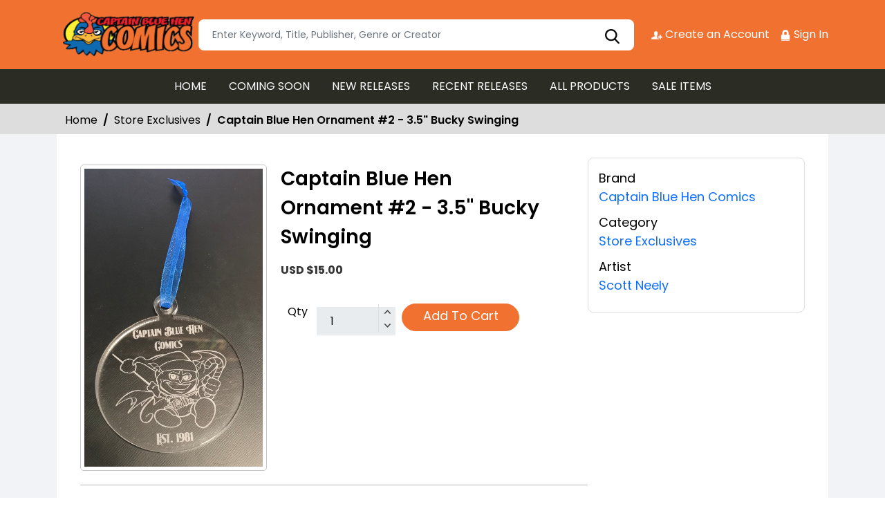

--- FILE ---
content_type: text/html; charset=utf-8
request_url: https://stores.comichub.com/captain_blue_hen_comics/products/cbh-ornament-2-3.5-bucky-swinging
body_size: 24027
content:

<!DOCTYPE html>
<html lang="en">
<head>

	<meta charset="utf-8">
	
    <title> - Captain Blue Hen Ornament #2 - 3.5&quot; Bucky Swinging</title>

    <meta name="title" content="Buy Captain Blue Hen Ornament #2 - 3.5&quot; Bucky Swinging | Captain Blue Hen Comics">
    <meta name="description" content="Get your hands on the Action Comics #1046 Cover A by Lucio Parrillo Comics from DC Entertainment at Gulf Coast Cosmos Comics. Written by Phillip Kennedy Johnson and illustrated by Dale Eaglesham , David Lapham, this superheroes comics features James Brown stunning coloring. Add it to your superheroes comics collection today.">


    

	

    <meta property="og:title" content="Captain Blue Hen Ornament #2 - 3.5&quot; Bucky Swinging">
    <meta property="og:type" content="website">
    <meta property="og:description" content="3 1/2&quot; acrylic Christmas ornament featuring artwork created by Scott Neely exclusively for Captain Blue Hen Comics &amp; Entertainment, Inc.">
    <meta property="og:image" content="https://comichub.blob.core.windows.net/high/b483fb93-e252-44aa-939e-0b1a00dde81e.jpg">
    <meta property="og:url" content="https://stores.comichub.com/captain_blue_hen_comics/products/cbh-ornament-2-3.5-bucky-swinging?sId=9418eacf-c2b5-4d06-b7aa-252e4c11a872">
    <meta property="og:site_name" content="ComicHub,ComicHub Stores,ComicHub Customer,ComicHub Publisher,ComicHub Pos,ComicHub Supplier/captain_blue_hen_comics">
    <meta property="og:locale" content="en_US">
    <meta property="og:image:width" content="450" />
    <meta property="og:image:height" content="298" />



	
	<link rel="shortcut icon" href="https://comichub.com/uploads/storelogo/4b137d95-8561-420f-a7b6-e66b13cf27a1.png" type="image/x-icon">


	<meta name="viewport" content="width=device-width, initial-scale=1.0, maximum-scale=5.0, user-scalable=yes">
	<meta http-equiv="X-UA-Compatible" content="IE=edge">
	


	
	
	
	

	
	<link href="/Content/AllFont?v=56CM-ISImFR4ybDLcaToW7VfPMjCfNt5CP_BDsk4t3s1" as="font" rel="preload stylesheet">



	
	<!-- Preload Bootstrap -->
	<link rel="preload" href="/NewCss/bootstrap.min.css" as="style" />

	<!-- Load Bootstrap async -->
	<link rel="stylesheet" href="/NewCss/bootstrap.min.css" media="print" onload="this.media='all'" />

	<link rel="stylesheet" href="/NewCss/owl.carousel.min.css">
	
	<!-- Preload Custom CSS -->
	<link rel="preload" href="/NewCss/custom.css" as="style" />

	<!-- Load Custom CSS async -->
	<link rel="stylesheet" href="/NewCss/custom.css" media="print" onload="this.media='all'" />

	<link rel="preconnect" href="https://fonts.googleapis.com">
	<link rel="preconnect" href="https://fonts.gstatic.com" crossorigin>
	

	

		<!-- Google Tag Manager -->
		<script>
			(function (w, d, s, l, i) {
				w[l] = w[l] || []; w[l].push({
					'gtm.start':
						new Date().getTime(), event: 'gtm.js'
				}); var f = d.getElementsByTagName(s)[0],
					j = d.createElement(s), dl = l != 'dataLayer' ? '&l=' + l : ''; j.async = true; j.src =
						'https://www.googletagmanager.com/gtm.js?id=' + i + dl; f.parentNode.insertBefore(j, f);
			})(window, document, 'script', 'dataLayer', 'GTM-NTFWCWM');</script>
		<!-- End Google Tag Manager -->
	<style>
		footer .text ul li figure a {
			font-size: 24px !important;
		}

		.CheckBoxShow {
			position: relative !important;
			opacity: initial !important;
		}

		.rytlink .loading, .eventicons, .txt h2 {
			font-family: 'Poppins';
		}

		.brand_list li a, .sort_view ul li a {
			font-family: 'Poppins'
		}

		.categoryshowhide {
			cursor: pointer;
		}

		.sort_view {
			padding: 5px 5px 55px;
		}

		.selectLike {
			background-color: #eee;
			color: #8f0004;
		}

		.NotselectLike {
			background-color: #fff;
			color: black;
		}

		/*Add date 23/08/2019 by Bhushan*/
		.noRecordFoundMsg {
			text-align: center;
			padding: 10px;
			margin: 77px auto;
			width: 95%;
		}

		.connect-icon a {
			color: #fff;
		}

		.connect-icon .profileImg {
			border: 2px solid #fff;
			border-radius: 50%;
			padding: 3px;
		}

		.dropdown_menus {
			display: none;
		}

		footer .footercontent .mail li {
			display: flex;
		}

			footer .footercontent .mail li a {
				margin-left: 5px;
				color: #fff;
			}

		footer .footerform .address li {
			margin-left: 5px;
			display: flex;
		}

		.searchbox .form-control {
			height: 45px;
		}

		.catmodalbtn {
			width: 25%;
			margin: 0 auto;
		}

		@media (max-width:767px) {
			.catmodalbtn {
				width: 49%;
			}
		}
	</style>



	<script src="/NewJS/jquery-min.js"></script>
	<script src="/NewJS/bootstrap.bundle.min.js"></script>
	<script src="/NewJS/owl.carousel.min.js"></script>





</head>
<body>

		<!-- Google Tag Manager (noscript) -->
		<noscript>
			<iframe src="https://www.googletagmanager.com/ns.html?id=GTM-NTFWCWM"
					height="0" width="0" style="display:none;visibility:hidden"></iframe>
		</noscript>
		<!-- End Google Tag Manager (noscript) -->






		<link href="/captain_blue_hen_comics/Home/AllDynamicCssNewTheme" defer rel="stylesheet" type="text/css">
			<header>
				<div class="container">
					<div class="topheader">
						<div class="logo">
							<figure>
									<a aria-label="Store Logo" href="https://stores.comichub.com/captain_blue_hen_comics">
										<img src="https://comichub.com/uploads/storelogo/4b137d95-8561-420f-a7b6-e66b13cf27a1.png" width="200" height="87">
									</a>
							</figure>
						</div>


						<div class="searchbox unactive">
							<div class="row">

									<div class="col-sm-12">
<form action="/captain_blue_hen_comics/allproduct" id="FormSearchProduct" method="post">											<input style="width: 100%;" type="text" aria-label="Search" class="form-control" name="text" id="txtsearch" placeholder="Enter Keyword, Title, Publisher, Genre or Creator" autocomplete="off" required>
											<input type="submit" id="btnSubmit" style="display: none" value="ok">
											<input type="hidden" id="hidSearchId" name="hidSearchId" value="" />
											<a class="searchicon" href="javascript:void(0)"><img src="/NewImg/search-icon.png" alt="img" style="padding-top: 5px"></a>
</form>
									</div>


							</div>



						</div>
						<div class="connect-icon" style=" display: contents; ">

								<a href="https://stores.comichub.com/captain_blue_hen_comics/SignUp">
										<img src='/Uploads/Icon/9418eacf-c2b5-4d06-b7aa-252e4c11a872_createacicon.png' alt="Captain Blue Hen Comics Account Creation">
									Create an Account
								</a>
								<a href="https://stores.comichub.com/captain_blue_hen_comics/SignIn">
										<img src='/Uploads/Icon/9418eacf-c2b5-4d06-b7aa-252e4c11a872_signinicon.png' alt="Captain Blue Hen Comics  Sign In">

									Sign In
								</a>



						</div>
					</div>
				</div>

				<nav class="navbar navbar-expand-lg">
					<div class="container">
						<button id="nav-menus" class="navbar-toggler collapsed" type="button" data-bs-toggle="collapse" data-bs-target="#navbarNavDropdown" aria-controls="navbarNavDropdown" aria-expanded="false" aria-label="Toggle navigation">
							<span></span>
							<span></span>
							<span></span>
							<span></span>
						</button>
						<div class="collapse navbar-collapse" id="navbarNavDropdown">
							<ul class="navbar-nav">

											<li id="HOME_li" class="nav-item">
												<a class="nav-link" aria-label="HOME" href="https://stores.comichub.com/captain_blue_hen_comics/">
													HOME
												</a>
											</li>
											<li id="COMINGSOON_li" class="nav-item">
												<a class="nav-link" aria-label="COMING SOON" href="https://stores.comichub.com/captain_blue_hen_comics/comingsoon">
													COMING SOON
												</a>
											</li>
											<li id="NEWRELEASES_li" class="nav-item">
												<a class="nav-link" aria-label="NEW RELEASES" href="https://stores.comichub.com/captain_blue_hen_comics/newreleases">
													NEW RELEASES
												</a>
											</li>
											<li id="RECENTRELEASES_li" class="nav-item">
												<a class="nav-link" aria-label="RECENT RELEASES" href="https://stores.comichub.com/captain_blue_hen_comics/recentreleases">
													RECENT RELEASES
												</a>
											</li>
											<li id="ALLPRODUCTS_li" class="nav-item">
												<a class="nav-link" aria-label="ALL PRODUCTS" href="https://stores.comichub.com/captain_blue_hen_comics/allproduct">
													ALL PRODUCTS
												</a>
											</li>
											<li id="SALEITEMS_li" class="nav-item">
												<a class="nav-link" aria-label="SALE ITEMS" href="https://stores.comichub.com/captain_blue_hen_comics/saleitem">
													SALE ITEMS
												</a>
											</li>
							</ul>

						</div>
					</div>
				</nav>


				<div class="row">
					<div class="success-msg SuccessMsg" id="ajaxsuccessmsg" style="display:none;">
						<span id="txtsmsg"></span>
						<span style="float:right;cursor: pointer" class="Close" title="Close">X</span>
					</div>
					<div class="success-msg ErrorMsg" id="ajaxerromsg" style="display:none;">
						<span id="txtmsg"></span>
						<span style="float: right; cursor: pointer" class="Close" title="Close">X</span>
					</div>
				</div>
			</header>

                <div class="breadcrumb-section" style="padding:0px;">
                    <div class="container">
                        <ol class="breadcrumb">
                            <li class="breadcrumb-item"> <a href="https://stores.comichub.com/captain_blue_hen_comics">Home</a></li>
                            <li class="breadcrumb-item"> <a href="https://stores.comichub.com/captain_blue_hen_comics/Category/Product/store-exclusives">Store Exclusives</a></li>
                            <li class="breadcrumb-item active" aria-current="page">Captain Blue Hen Ornament #2 - 3.5" Bucky Swinging</li>

                        </ol>

                    </div>
                    <script type="application/ld+json">
                        {
                        "@context": "https://schema.org",
                        "@type": "BreadcrumbList",
                        "itemListElement":
                        [
                        {
                        "@type": "ListItem",
                        "position": 1,
                        "name": "Home",
                        "item": "https://stores.comichub.com/captain_blue_hen_comics"
                        },
                        {
                        "@type": "ListItem",
                        "position": 2,
                        "name": "Comics",
                        "item": "https://stores.comichub.com/captain_blue_hen_comics/Category/Product/store-exclusives"
                        },
                        {
                        "@type": "ListItem",
                        "position": 3,
                        "name": "Captain Blue Hen Ornament #2 - 3.5" Bucky Swinging"
                        }
                        ]
                        }
                    </script>

                </div>
                <div class="product-section">
                    <div class="container">
                        <div class="productdetailbg">
                            <div class="productdetail">
                                <div class="detail-left">
                                    <div style="margin-left: 5px; padding-bottom: 10px;">

                                    </div>
                                    <div class="productitem">
                                        <div class="productimg">
                                                <figure id="ZOOMimage">
                                                    <img id="mainImage" src="https://comichub.blob.core.windows.net/high/b483fb93-e252-44aa-939e-0b1a00dde81e.jpg" alt="Captain Blue Hen Ornament #2 - 3.5&quot; Bucky Swinging">
                                                </figure>


                                            
                                        </div>
                                        <div class="productbox-content">
                                            <h4>Captain Blue Hen Ornament #2 - 3.5" Bucky Swinging</h4>

                                            <span class="price" style="width: 176px">


                                                        <span style="color: #333; font-size: 16px; font-weight: bold;">USD $15.00</span>





                                            </span>



                                            <span class="authorname">


                                            </span>






                                            <p style="font-size:18px; font-weight:normal">


                                            </p>


                                            <div class="qty_sec">
                                                    <ul>
                                                        <li>Qty </li>


                                                            <li>
                                                                <span class="qty">
                                                                    <input type="text" aria-label="total item" class="form-control" placeholder="1" value="1" id="TotalItem" readonly name="TotalItem">
                                                                    <span class="qty_arw">
                                                                        <a href="javascript:Add('5')">
                                                                            <img src="https://stores.comichub.com/images/top-arw.png" alt="Top Arrow">
                                                                        </a>
                                                                        <a href="javascript:Sub()">
                                                                            <img src="https://stores.comichub.com/images/bottom-arw.png" alt="Bottom Arrow">
                                                                        </a>
                                                                    </span>
                                                                </span>
                                                            </li>
                                                                        <li id="AddToCart"><a href="javascript:AddToCart()" class="btn redbtn">Add To Cart</a> </li>



                                                    </ul>



                                            </div>

                                        </div>
                                    </div>
                                    <div class="aboutproduct">
                                        <h4>About the Captain Blue Hen Ornament #2 - 3.5" Bucky Swinging</h4>
                                        <p>  3 1/2" acrylic Christmas ornament featuring artwork created by Scott Neely exclusively for Captain Blue Hen Comics & Entertainment, Inc.</p>
                                    </div>
                                </div>
                                <div class="detail-right">
                                    <ul>



                                            <li>
                                                <strong>Brand</strong>
                                                    <a href="https://stores.comichub.com/captain_blue_hen_comics/Brands/Product/captain-blue-hen-comics">

                                                        <span>
                                                            Captain Blue Hen Comics
                                                        </span>
                                                    </a>

                                            </li>




                                            <li>
                                                <strong>Category</strong>
                                                <a href="https://stores.comichub.com/captain_blue_hen_comics/Category/Product/store-exclusives">Store Exclusives</a>
                                            </li>






                                            <li>
                                                <strong>Artist</strong>
                                                            <a class='equalcontinertext' href="https://stores.comichub.com/captain_blue_hen_comics/Artist/Product/scott-neely">
                                                                <span>Scott Neely</span>
                                                            </a>

                                            </li>























                                    </ul>
                                </div>
                            </div>
                        </div>
                    </div>

                    <div class="container">

                        



    <div class="recentlyviewed">
        <div class="heading">
            <h2>Related Products</h2>
        </div>
        <div class="owl-carousel owl-theme RelatedProducts-slider">
                <div class="item">
                    <div class="productbox">


                        <figure class="productimage">
                            <a target="_blank" aria-label="frank-hen-t-shirt-2xl-swag" class="all_product" href="https://stores.comichub.com/captain_blue_hen_comics/products/frank-hen-t-shirt-2xl-swag">
                                <img alt="frank-hen-t-shirt-2xl-swag" id="image_id_98b7336c-557a-4163-ae6e-ecc8e0b1d8a3" class="lazy relatedimage" src="/images/LoderNoImage.jpg" data-original="https://comichub.blob.core.windows.net/low/98b7336c-557a-4163-ae6e-ecc8e0b1d8a3.jpg">
                            </a>
                        </figure>
                        <div class="productcontent txtt">
                            <div >

                                <p>

                                    <a target="_blank" aria-label="frank-hen-t-shirt-2xl-swag" class="Requestequalcontiner" href="https://stores.comichub.com/captain_blue_hen_comics/products/frank-hen-t-shirt-2xl-swag">

                                        Frank Hen T-Shirt 2Xl Swag
                                    </a>
                                </p>


                                <div class="Requestequalcontiner_Price">
                                            <div><span style="font-size: 16px">USD $  25.00</span></div>


                                </div>


                                    <div class="Requestequalcontiner_Btn" style="margin-top:2%">

                                            <a aria-label="Add To Cart" id="cartbtn_98b7336c-557a-4163-ae6e-ecc8e0b1d8a3" href="javascript:AjaxAddToCart('98b7336c-557a-4163-ae6e-ecc8e0b1d8a3',1,false)" class="btn redbtn">
                                                Add To Cart
                                            </a>

                                    </div>


                                <div class="stock_status">

                                    <a target="_blank" aria-label="frank-hen-t-shirt-2xl-swag" class="all_product" href="https://stores.comichub.com/captain_blue_hen_comics/products/frank-hen-t-shirt-2xl-swag">



                                                <img src="/images/instock.png" alt="instock">
                                    </a>
                                </div>


                            </div>

                        </div>






                    </div>
                </div>
                <div class="item">
                    <div class="productbox">


                        <figure class="productimage">
                            <a target="_blank" aria-label="toque-hen-t-shirt-extra-large-swag" class="all_product" href="https://stores.comichub.com/captain_blue_hen_comics/products/toque-hen-t-shirt-extra-large-swag">
                                <img alt="toque-hen-t-shirt-extra-large-swag" id="image_id_be2e43eb-d1c9-41a9-bbac-1c049a51d494" class="lazy relatedimage" src="/images/LoderNoImage.jpg" data-original="https://comichub.blob.core.windows.net/low/be2e43eb-d1c9-41a9-bbac-1c049a51d494.jpg">
                            </a>
                        </figure>
                        <div class="productcontent txtt">
                            <div >

                                <p>

                                    <a target="_blank" aria-label="toque-hen-t-shirt-extra-large-swag" class="Requestequalcontiner" href="https://stores.comichub.com/captain_blue_hen_comics/products/toque-hen-t-shirt-extra-large-swag">

                                        Toque Hen T-Shirt Extra Large Swag
                                    </a>
                                </p>


                                <div class="Requestequalcontiner_Price">
                                            <div><span style="font-size: 16px">USD $  25.00</span></div>


                                </div>


                                    <div class="Requestequalcontiner_Btn" style="margin-top:2%">

                                            <a aria-label="Add To Cart" id="cartbtn_be2e43eb-d1c9-41a9-bbac-1c049a51d494" href="javascript:AjaxAddToCart('be2e43eb-d1c9-41a9-bbac-1c049a51d494',1,false)" class="btn redbtn">
                                                Add To Cart
                                            </a>

                                    </div>


                                <div class="stock_status">

                                    <a target="_blank" aria-label="toque-hen-t-shirt-extra-large-swag" class="all_product" href="https://stores.comichub.com/captain_blue_hen_comics/products/toque-hen-t-shirt-extra-large-swag">



                                                <img src="/images/instock.png" alt="instock">
                                    </a>
                                </div>


                            </div>

                        </div>






                    </div>
                </div>
                <div class="item">
                    <div class="productbox">


                        <figure class="productimage">
                            <a target="_blank" aria-label="toque-hen-t-shirt-2x-large-swag" class="all_product" href="https://stores.comichub.com/captain_blue_hen_comics/products/toque-hen-t-shirt-2x-large-swag">
                                <img alt="toque-hen-t-shirt-2x-large-swag" id="image_id_3a63f659-68ff-410a-adbd-bbf9ea15f270" class="lazy relatedimage" src="/images/LoderNoImage.jpg" data-original="https://comichub.blob.core.windows.net/low/3a63f659-68ff-410a-adbd-bbf9ea15f270.jpg">
                            </a>
                        </figure>
                        <div class="productcontent txtt">
                            <div >

                                <p>

                                    <a target="_blank" aria-label="toque-hen-t-shirt-2x-large-swag" class="Requestequalcontiner" href="https://stores.comichub.com/captain_blue_hen_comics/products/toque-hen-t-shirt-2x-large-swag">

                                        Toque Hen T-Shirt 2X Large Swag
                                    </a>
                                </p>


                                <div class="Requestequalcontiner_Price">
                                            <div><span style="font-size: 16px">USD $  25.00</span></div>


                                </div>


                                    <div class="Requestequalcontiner_Btn" style="margin-top:2%">

                                            <a aria-label="Add To Cart" id="cartbtn_3a63f659-68ff-410a-adbd-bbf9ea15f270" href="javascript:AjaxAddToCart('3a63f659-68ff-410a-adbd-bbf9ea15f270',1,false)" class="btn redbtn">
                                                Add To Cart
                                            </a>

                                    </div>


                                <div class="stock_status">

                                    <a target="_blank" aria-label="toque-hen-t-shirt-2x-large-swag" class="all_product" href="https://stores.comichub.com/captain_blue_hen_comics/products/toque-hen-t-shirt-2x-large-swag">



                                                <img src="/images/instock.png" alt="instock">
                                    </a>
                                </div>


                            </div>

                        </div>






                    </div>
                </div>
                <div class="item">
                    <div class="productbox">


                        <figure class="productimage">
                            <a target="_blank" aria-label="toque-hen-t-shirt-medium-swag" class="all_product" href="https://stores.comichub.com/captain_blue_hen_comics/products/toque-hen-t-shirt-medium-swag">
                                <img alt="toque-hen-t-shirt-medium-swag" id="image_id_4ad2eb0c-bc36-44ad-90fd-2730a8f497ac" class="lazy relatedimage" src="/images/LoderNoImage.jpg" data-original="https://comichub.blob.core.windows.net/low/4ad2eb0c-bc36-44ad-90fd-2730a8f497ac.jpg">
                            </a>
                        </figure>
                        <div class="productcontent txtt">
                            <div >

                                <p>

                                    <a target="_blank" aria-label="toque-hen-t-shirt-medium-swag" class="Requestequalcontiner" href="https://stores.comichub.com/captain_blue_hen_comics/products/toque-hen-t-shirt-medium-swag">

                                        Toque Hen T-Shirt Medium Swag
                                    </a>
                                </p>


                                <div class="Requestequalcontiner_Price">
                                            <div><span style="font-size: 16px">USD $  25.00</span></div>


                                </div>


                                    <div class="Requestequalcontiner_Btn" style="margin-top:2%">

                                            <a aria-label="Add To Cart" id="cartbtn_4ad2eb0c-bc36-44ad-90fd-2730a8f497ac" href="javascript:AjaxAddToCart('4ad2eb0c-bc36-44ad-90fd-2730a8f497ac',1,false)" class="btn redbtn">
                                                Add To Cart
                                            </a>

                                    </div>


                                <div class="stock_status">

                                    <a target="_blank" aria-label="toque-hen-t-shirt-medium-swag" class="all_product" href="https://stores.comichub.com/captain_blue_hen_comics/products/toque-hen-t-shirt-medium-swag">



                                                <img src="/images/instock.png" alt="instock">
                                    </a>
                                </div>


                            </div>

                        </div>






                    </div>
                </div>
                <div class="item">
                    <div class="productbox">


                        <figure class="productimage">
                            <a target="_blank" aria-label="cbh-ornament-1-3.5-stegelin" class="all_product" href="https://stores.comichub.com/captain_blue_hen_comics/products/cbh-ornament-1-3.5-stegelin">
                                <img alt="cbh-ornament-1-3.5-stegelin" id="image_id_7089c3dc-b208-4cd2-a844-40d3223d2814" class="lazy relatedimage" src="/images/LoderNoImage.jpg" data-original="https://comichub.blob.core.windows.net/low/7089c3dc-b208-4cd2-a844-40d3223d2814.jpg">
                            </a>
                        </figure>
                        <div class="productcontent txtt">
                            <div >

                                <p>

                                    <a target="_blank" aria-label="cbh-ornament-1-3.5-stegelin" class="Requestequalcontiner" href="https://stores.comichub.com/captain_blue_hen_comics/products/cbh-ornament-1-3.5-stegelin">

                                        Captain Blue Hen Ornament #1 - 3.5" Steve Stegelin
                                    </a>
                                </p>


                                <div class="Requestequalcontiner_Price">
                                            <div><span style="font-size: 16px">USD $  15.00</span></div>


                                </div>


                                    <div class="Requestequalcontiner_Btn" style="margin-top:2%">

                                            <a aria-label="Add To Cart" id="cartbtn_7089c3dc-b208-4cd2-a844-40d3223d2814" href="javascript:AjaxAddToCart('7089c3dc-b208-4cd2-a844-40d3223d2814',1,false)" class="btn redbtn">
                                                Add To Cart
                                            </a>

                                    </div>


                                <div class="stock_status">

                                    <a target="_blank" aria-label="cbh-ornament-1-3.5-stegelin" class="all_product" href="https://stores.comichub.com/captain_blue_hen_comics/products/cbh-ornament-1-3.5-stegelin">



                                                <img src="/images/instock.png" alt="instock">
                                    </a>
                                </div>


                            </div>

                        </div>






                    </div>
                </div>
                <div class="item">
                    <div class="productbox">


                        <figure class="productimage">
                            <a target="_blank" aria-label="cbh-ornament-3-2.5-bucky-w-candy-cane" class="all_product" href="https://stores.comichub.com/captain_blue_hen_comics/products/cbh-ornament-3-2.5-bucky-w-candy-cane">
                                <img alt="cbh-ornament-3-2.5-bucky-w-candy-cane" id="image_id_d26f07b8-8194-4406-983f-3f6c9e50e44e" class="lazy relatedimage" src="/images/LoderNoImage.jpg" data-original="https://comichub.blob.core.windows.net/low/d26f07b8-8194-4406-983f-3f6c9e50e44e.jpg">
                            </a>
                        </figure>
                        <div class="productcontent txtt">
                            <div >

                                <p>

                                    <a target="_blank" aria-label="cbh-ornament-3-2.5-bucky-w-candy-cane" class="Requestequalcontiner" href="https://stores.comichub.com/captain_blue_hen_comics/products/cbh-ornament-3-2.5-bucky-w-candy-cane">

                                        Captain Blue Hen Ornament #3 - 2.5" Bucky W/ Candy Cane
                                    </a>
                                </p>


                                <div class="Requestequalcontiner_Price">
                                            <div><span style="font-size: 16px">USD $  10.00</span></div>


                                </div>


                                    <div class="Requestequalcontiner_Btn" style="margin-top:2%">

                                            <a aria-label="Add To Cart" id="cartbtn_d26f07b8-8194-4406-983f-3f6c9e50e44e" href="javascript:AjaxAddToCart('d26f07b8-8194-4406-983f-3f6c9e50e44e',1,false)" class="btn redbtn">
                                                Add To Cart
                                            </a>

                                    </div>


                                <div class="stock_status">

                                    <a target="_blank" aria-label="cbh-ornament-3-2.5-bucky-w-candy-cane" class="all_product" href="https://stores.comichub.com/captain_blue_hen_comics/products/cbh-ornament-3-2.5-bucky-w-candy-cane">



                                                <img src="/images/instock.png" alt="instock">
                                    </a>
                                </div>


                            </div>

                        </div>






                    </div>
                </div>
                <div class="item">
                    <div class="productbox">


                        <figure class="productimage">
                            <a target="_blank" aria-label="cbh-ornament-2-3.5-bucky-swinging" class="all_product" href="https://stores.comichub.com/captain_blue_hen_comics/products/cbh-ornament-2-3.5-bucky-swinging">
                                <img alt="cbh-ornament-2-3.5-bucky-swinging" id="image_id_b483fb93-e252-44aa-939e-0b1a00dde81e" class="lazy relatedimage" src="/images/LoderNoImage.jpg" data-original="https://comichub.blob.core.windows.net/low/b483fb93-e252-44aa-939e-0b1a00dde81e.jpg">
                            </a>
                        </figure>
                        <div class="productcontent txtt">
                            <div >

                                <p>

                                    <a target="_blank" aria-label="cbh-ornament-2-3.5-bucky-swinging" class="Requestequalcontiner" href="https://stores.comichub.com/captain_blue_hen_comics/products/cbh-ornament-2-3.5-bucky-swinging">

                                        Captain Blue Hen Ornament #2 - 3.5" Bucky Swinging
                                    </a>
                                </p>


                                <div class="Requestequalcontiner_Price">
                                            <div><span style="font-size: 16px">USD $  15.00</span></div>


                                </div>


                                    <div class="Requestequalcontiner_Btn" style="margin-top:2%">

                                            <a aria-label="Add To Cart" id="cartbtn_b483fb93-e252-44aa-939e-0b1a00dde81e" href="javascript:AjaxAddToCart('b483fb93-e252-44aa-939e-0b1a00dde81e',1,false)" class="btn redbtn">
                                                Add To Cart
                                            </a>

                                    </div>


                                <div class="stock_status">

                                    <a target="_blank" aria-label="cbh-ornament-2-3.5-bucky-swinging" class="all_product" href="https://stores.comichub.com/captain_blue_hen_comics/products/cbh-ornament-2-3.5-bucky-swinging">



                                                <img src="/images/instock.png" alt="instock">
                                    </a>
                                </div>


                            </div>

                        </div>






                    </div>
                </div>
                <div class="item">
                    <div class="productbox">


                        <figure class="productimage">
                            <a target="_blank" aria-label="captain-blue-hen-reusable-tote-bag-2023-swag" class="all_product" href="https://stores.comichub.com/captain_blue_hen_comics/products/captain-blue-hen-reusable-tote-bag-2023-swag">
                                <img alt="captain-blue-hen-reusable-tote-bag-2023-swag" id="image_id_6ef9866b-1aa5-4d6f-9eaa-f4d41c08f8dc" class="lazy relatedimage" src="/images/LoderNoImage.jpg" data-original="https://comichub.blob.core.windows.net/low/6ef9866b-1aa5-4d6f-9eaa-f4d41c08f8dc.jpg">
                            </a>
                        </figure>
                        <div class="productcontent txtt">
                            <div >

                                <p>

                                    <a target="_blank" aria-label="captain-blue-hen-reusable-tote-bag-2023-swag" class="Requestequalcontiner" href="https://stores.comichub.com/captain_blue_hen_comics/products/captain-blue-hen-reusable-tote-bag-2023-swag">

                                        Captain Blue Hen Reusable Tote Bag 2023 Swag
                                    </a>
                                </p>


                                <div class="Requestequalcontiner_Price">
                                            <div><span style="font-size: 16px">USD $  7.99</span></div>


                                </div>


                                    <div class="Requestequalcontiner_Btn" style="margin-top:2%">

                                            <a aria-label="Add To Cart" id="cartbtn_6ef9866b-1aa5-4d6f-9eaa-f4d41c08f8dc" href="javascript:AjaxAddToCart('6ef9866b-1aa5-4d6f-9eaa-f4d41c08f8dc',1,false)" class="btn redbtn">
                                                Add To Cart
                                            </a>

                                    </div>


                                <div class="stock_status">

                                    <a target="_blank" aria-label="captain-blue-hen-reusable-tote-bag-2023-swag" class="all_product" href="https://stores.comichub.com/captain_blue_hen_comics/products/captain-blue-hen-reusable-tote-bag-2023-swag">



                                                <img src="/images/instock.png" alt="instock">
                                    </a>
                                </div>


                            </div>

                        </div>






                    </div>
                </div>
                <div class="item">
                    <div class="productbox">


                        <figure class="productimage">
                            <a target="_blank" aria-label="masked-hen-ornament-blue-captain-blue-hen-swag" class="all_product" href="https://stores.comichub.com/captain_blue_hen_comics/products/masked-hen-ornament-blue-captain-blue-hen-swag">
                                <img alt="masked-hen-ornament-blue-captain-blue-hen-swag" id="image_id_d5b1cbdd-0867-4703-9be4-5dfba1086e0e" class="lazy relatedimage" src="/images/LoderNoImage.jpg" data-original="https://comichub.blob.core.windows.net/low/d5b1cbdd-0867-4703-9be4-5dfba1086e0e.jpg">
                            </a>
                        </figure>
                        <div class="productcontent txtt">
                            <div >

                                <p>

                                    <a target="_blank" aria-label="masked-hen-ornament-blue-captain-blue-hen-swag" class="Requestequalcontiner" href="https://stores.comichub.com/captain_blue_hen_comics/products/masked-hen-ornament-blue-captain-blue-hen-swag">

                                        Masked Hen Ornament Blue Captain Blue Hen Swag
                                    </a>
                                </p>


                                <div class="Requestequalcontiner_Price">
                                            <div><span style="font-size: 16px">USD $  16.99</span></div>


                                </div>


                                    <div class="Requestequalcontiner_Btn" style="margin-top:2%">

                                            <a aria-label="Add To Cart" id="cartbtn_d5b1cbdd-0867-4703-9be4-5dfba1086e0e" href="javascript:AjaxAddToCart('d5b1cbdd-0867-4703-9be4-5dfba1086e0e',1,false)" class="btn redbtn">
                                                Add To Cart
                                            </a>

                                    </div>


                                <div class="stock_status">

                                    <a target="_blank" aria-label="masked-hen-ornament-blue-captain-blue-hen-swag" class="all_product" href="https://stores.comichub.com/captain_blue_hen_comics/products/masked-hen-ornament-blue-captain-blue-hen-swag">



                                                <img src="/images/instock.png" alt="instock">
                                    </a>
                                </div>


                            </div>

                        </div>






                    </div>
                </div>
                <div class="item">
                    <div class="productbox">


                        <figure class="productimage">
                            <a target="_blank" aria-label="toque-hen-t-shirt-3x-large-swag" class="all_product" href="https://stores.comichub.com/captain_blue_hen_comics/products/toque-hen-t-shirt-3x-large-swag">
                                <img alt="toque-hen-t-shirt-3x-large-swag" id="image_id_09349973-8b67-48c6-8abb-94e8f596a439" class="lazy relatedimage" src="/images/LoderNoImage.jpg" data-original="https://comichub.blob.core.windows.net/low/09349973-8b67-48c6-8abb-94e8f596a439.jpg">
                            </a>
                        </figure>
                        <div class="productcontent txtt">
                            <div >

                                <p>

                                    <a target="_blank" aria-label="toque-hen-t-shirt-3x-large-swag" class="Requestequalcontiner" href="https://stores.comichub.com/captain_blue_hen_comics/products/toque-hen-t-shirt-3x-large-swag">

                                        Toque Hen T-Shirt 3X Large Swag
                                    </a>
                                </p>


                                <div class="Requestequalcontiner_Price">
                                            <div><span style="font-size: 16px">USD $  25.00</span></div>


                                </div>


                                    <div class="Requestequalcontiner_Btn" style="margin-top:2%">

                                            <a aria-label="Add To Cart" id="cartbtn_09349973-8b67-48c6-8abb-94e8f596a439" href="javascript:AjaxAddToCart('09349973-8b67-48c6-8abb-94e8f596a439',1,false)" class="btn redbtn">
                                                Add To Cart
                                            </a>

                                    </div>


                                <div class="stock_status">

                                    <a target="_blank" aria-label="toque-hen-t-shirt-3x-large-swag" class="all_product" href="https://stores.comichub.com/captain_blue_hen_comics/products/toque-hen-t-shirt-3x-large-swag">



                                                <img src="/images/instock.png" alt="instock">
                                    </a>
                                </div>


                            </div>

                        </div>






                    </div>
                </div>
                <div class="item">
                    <div class="productbox">


                        <figure class="productimage">
                            <a target="_blank" aria-label="cbh-ornament-4-2.5-christmas-heroes" class="all_product" href="https://stores.comichub.com/captain_blue_hen_comics/products/cbh-ornament-4-2.5-christmas-heroes">
                                <img alt="cbh-ornament-4-2.5-christmas-heroes" id="image_id_cf91a47d-d7f0-454c-8e10-6a4c3e694b93" class="lazy relatedimage" src="/images/LoderNoImage.jpg" data-original="https://comichub.blob.core.windows.net/low/cf91a47d-d7f0-454c-8e10-6a4c3e694b93.jpg">
                            </a>
                        </figure>
                        <div class="productcontent txtt">
                            <div >

                                <p>

                                    <a target="_blank" aria-label="cbh-ornament-4-2.5-christmas-heroes" class="Requestequalcontiner" href="https://stores.comichub.com/captain_blue_hen_comics/products/cbh-ornament-4-2.5-christmas-heroes">

                                        Captain Blue Hen Ornament #4 - 2.5" Christmas Heroes
                                    </a>
                                </p>


                                <div class="Requestequalcontiner_Price">
                                            <div><span style="font-size: 16px">USD $  10.00</span></div>


                                </div>


                                    <div class="Requestequalcontiner_Btn" style="margin-top:2%">

                                            <a aria-label="Add To Cart" id="cartbtn_cf91a47d-d7f0-454c-8e10-6a4c3e694b93" href="javascript:AjaxAddToCart('cf91a47d-d7f0-454c-8e10-6a4c3e694b93',1,false)" class="btn redbtn">
                                                Add To Cart
                                            </a>

                                    </div>


                                <div class="stock_status">

                                    <a target="_blank" aria-label="cbh-ornament-4-2.5-christmas-heroes" class="all_product" href="https://stores.comichub.com/captain_blue_hen_comics/products/cbh-ornament-4-2.5-christmas-heroes">



                                                <img src="/images/instock.png" alt="instock">
                                    </a>
                                </div>


                            </div>

                        </div>






                    </div>
                </div>
                <div class="item">
                    <div class="productbox">


                        <figure class="productimage">
                            <a target="_blank" aria-label="frank-hen-t-shirt-small-swag" class="all_product" href="https://stores.comichub.com/captain_blue_hen_comics/products/frank-hen-t-shirt-small-swag">
                                <img alt="frank-hen-t-shirt-small-swag" id="image_id_405bc444-3c13-4a51-bc56-cd8c52cc40b3" class="lazy relatedimage" src="/images/LoderNoImage.jpg" data-original="https://comichub.blob.core.windows.net/low/405bc444-3c13-4a51-bc56-cd8c52cc40b3.jpg">
                            </a>
                        </figure>
                        <div class="productcontent txtt">
                            <div >

                                <p>

                                    <a target="_blank" aria-label="frank-hen-t-shirt-small-swag" class="Requestequalcontiner" href="https://stores.comichub.com/captain_blue_hen_comics/products/frank-hen-t-shirt-small-swag">

                                        Frank Hen T-Shirt Small Swag
                                    </a>
                                </p>


                                <div class="Requestequalcontiner_Price">
                                            <div><span style="font-size: 16px">USD $  25.00</span></div>


                                </div>


                                    <div class="Requestequalcontiner_Btn" style="margin-top:2%">

                                            <a aria-label="Add To Cart" id="cartbtn_405bc444-3c13-4a51-bc56-cd8c52cc40b3" href="javascript:AjaxAddToCart('405bc444-3c13-4a51-bc56-cd8c52cc40b3',1,false)" class="btn redbtn">
                                                Add To Cart
                                            </a>

                                    </div>


                                <div class="stock_status">

                                    <a target="_blank" aria-label="frank-hen-t-shirt-small-swag" class="all_product" href="https://stores.comichub.com/captain_blue_hen_comics/products/frank-hen-t-shirt-small-swag">



                                                <img src="/images/instock.png" alt="instock">
                                    </a>
                                </div>


                            </div>

                        </div>






                    </div>
                </div>
                <div class="item">
                    <div class="productbox">


                        <figure class="productimage">
                            <a target="_blank" aria-label="frank-hen-t-shirt-xl-swag" class="all_product" href="https://stores.comichub.com/captain_blue_hen_comics/products/frank-hen-t-shirt-xl-swag">
                                <img alt="frank-hen-t-shirt-xl-swag" id="image_id_9b532368-b0dd-4e28-87b7-3f87b5267030" class="lazy relatedimage" src="/images/LoderNoImage.jpg" data-original="https://comichub.blob.core.windows.net/low/9b532368-b0dd-4e28-87b7-3f87b5267030.jpg">
                            </a>
                        </figure>
                        <div class="productcontent txtt">
                            <div >

                                <p>

                                    <a target="_blank" aria-label="frank-hen-t-shirt-xl-swag" class="Requestequalcontiner" href="https://stores.comichub.com/captain_blue_hen_comics/products/frank-hen-t-shirt-xl-swag">

                                        Frank Hen T-Shirt XL Swag
                                    </a>
                                </p>


                                <div class="Requestequalcontiner_Price">
                                            <div><span style="font-size: 16px">USD $  25.00</span></div>


                                </div>


                                    <div class="Requestequalcontiner_Btn" style="margin-top:2%">

                                            <a aria-label="Add To Cart" id="cartbtn_9b532368-b0dd-4e28-87b7-3f87b5267030" href="javascript:AjaxAddToCart('9b532368-b0dd-4e28-87b7-3f87b5267030',1,false)" class="btn redbtn">
                                                Add To Cart
                                            </a>

                                    </div>


                                <div class="stock_status">

                                    <a target="_blank" aria-label="frank-hen-t-shirt-xl-swag" class="all_product" href="https://stores.comichub.com/captain_blue_hen_comics/products/frank-hen-t-shirt-xl-swag">



                                                <img src="/images/instock.png" alt="instock">
                                    </a>
                                </div>


                            </div>

                        </div>






                    </div>
                </div>
                <div class="item">
                    <div class="productbox">


                        <figure class="productimage">
                            <a target="_blank" aria-label="cbh-ornament-4-3.5-christmas-heroes" class="all_product" href="https://stores.comichub.com/captain_blue_hen_comics/products/cbh-ornament-4-3.5-christmas-heroes">
                                <img alt="cbh-ornament-4-3.5-christmas-heroes" id="image_id_6d72de1b-e31b-426c-a1b1-92400f20ac87" class="lazy relatedimage" src="/images/LoderNoImage.jpg" data-original="https://comichub.blob.core.windows.net/low/6d72de1b-e31b-426c-a1b1-92400f20ac87.jpg">
                            </a>
                        </figure>
                        <div class="productcontent txtt">
                            <div >

                                <p>

                                    <a target="_blank" aria-label="cbh-ornament-4-3.5-christmas-heroes" class="Requestequalcontiner" href="https://stores.comichub.com/captain_blue_hen_comics/products/cbh-ornament-4-3.5-christmas-heroes">

                                        Captain Blue Hen Ornament #4 - 3.5" Christmas Heroes
                                    </a>
                                </p>


                                <div class="Requestequalcontiner_Price">
                                            <div><span style="font-size: 16px">USD $  15.00</span></div>


                                </div>


                                    <div class="Requestequalcontiner_Btn" style="margin-top:2%">

                                            <a aria-label="Add To Cart" id="cartbtn_6d72de1b-e31b-426c-a1b1-92400f20ac87" href="javascript:AjaxAddToCart('6d72de1b-e31b-426c-a1b1-92400f20ac87',1,false)" class="btn redbtn">
                                                Add To Cart
                                            </a>

                                    </div>


                                <div class="stock_status">

                                    <a target="_blank" aria-label="cbh-ornament-4-3.5-christmas-heroes" class="all_product" href="https://stores.comichub.com/captain_blue_hen_comics/products/cbh-ornament-4-3.5-christmas-heroes">



                                                <img src="/images/instock.png" alt="instock">
                                    </a>
                                </div>


                            </div>

                        </div>






                    </div>
                </div>
                <div class="item">
                    <div class="productbox">


                        <figure class="productimage">
                            <a target="_blank" aria-label="cbh-ornament-2-2.5-bucky-swinging" class="all_product" href="https://stores.comichub.com/captain_blue_hen_comics/products/cbh-ornament-2-2.5-bucky-swinging">
                                <img alt="cbh-ornament-2-2.5-bucky-swinging" id="image_id_58d3c4f9-969c-45d7-9f32-5041486dd913" class="lazy relatedimage" src="/images/LoderNoImage.jpg" data-original="https://comichub.blob.core.windows.net/low/58d3c4f9-969c-45d7-9f32-5041486dd913.jpg">
                            </a>
                        </figure>
                        <div class="productcontent txtt">
                            <div >

                                <p>

                                    <a target="_blank" aria-label="cbh-ornament-2-2.5-bucky-swinging" class="Requestequalcontiner" href="https://stores.comichub.com/captain_blue_hen_comics/products/cbh-ornament-2-2.5-bucky-swinging">

                                        Captain Blue Hen Ornament #2 - 2.5" Bucky Swinging
                                    </a>
                                </p>


                                <div class="Requestequalcontiner_Price">
                                            <div><span style="font-size: 16px">USD $  10.00</span></div>


                                </div>


                                    <div class="Requestequalcontiner_Btn" style="margin-top:2%">

                                            <a aria-label="Add To Cart" id="cartbtn_58d3c4f9-969c-45d7-9f32-5041486dd913" href="javascript:AjaxAddToCart('58d3c4f9-969c-45d7-9f32-5041486dd913',1,false)" class="btn redbtn">
                                                Add To Cart
                                            </a>

                                    </div>


                                <div class="stock_status">

                                    <a target="_blank" aria-label="cbh-ornament-2-2.5-bucky-swinging" class="all_product" href="https://stores.comichub.com/captain_blue_hen_comics/products/cbh-ornament-2-2.5-bucky-swinging">



                                                <img src="/images/instock.png" alt="instock">
                                    </a>
                                </div>


                            </div>

                        </div>






                    </div>
                </div>
                <div class="item">
                    <div class="productbox">


                        <figure class="productimage">
                            <a target="_blank" aria-label="cbh-ornament-3-3.5-bucky-w-candy-cane" class="all_product" href="https://stores.comichub.com/captain_blue_hen_comics/products/cbh-ornament-3-3.5-bucky-w-candy-cane">
                                <img alt="cbh-ornament-3-3.5-bucky-w-candy-cane" id="image_id_f4ebd329-4c6a-4fec-8216-04330083da10" class="lazy relatedimage" src="/images/LoderNoImage.jpg" data-original="https://comichub.blob.core.windows.net/low/f4ebd329-4c6a-4fec-8216-04330083da10.jpg">
                            </a>
                        </figure>
                        <div class="productcontent txtt">
                            <div >

                                <p>

                                    <a target="_blank" aria-label="cbh-ornament-3-3.5-bucky-w-candy-cane" class="Requestequalcontiner" href="https://stores.comichub.com/captain_blue_hen_comics/products/cbh-ornament-3-3.5-bucky-w-candy-cane">

                                        Captain Blue Hen Ornament #3 - 3.5" Bucky W/ Candy Cane
                                    </a>
                                </p>


                                <div class="Requestequalcontiner_Price">
                                            <div><span style="font-size: 16px">USD $  15.00</span></div>


                                </div>


                                    <div class="Requestequalcontiner_Btn" style="margin-top:2%">

                                            <a aria-label="Add To Cart" id="cartbtn_f4ebd329-4c6a-4fec-8216-04330083da10" href="javascript:AjaxAddToCart('f4ebd329-4c6a-4fec-8216-04330083da10',1,false)" class="btn redbtn">
                                                Add To Cart
                                            </a>

                                    </div>


                                <div class="stock_status">

                                    <a target="_blank" aria-label="cbh-ornament-3-3.5-bucky-w-candy-cane" class="all_product" href="https://stores.comichub.com/captain_blue_hen_comics/products/cbh-ornament-3-3.5-bucky-w-candy-cane">



                                                <img src="/images/instock.png" alt="instock">
                                    </a>
                                </div>


                            </div>

                        </div>






                    </div>
                </div>
                <div class="item">
                    <div class="productbox">


                        <figure class="productimage">
                            <a target="_blank" aria-label="canary-cap-t-shirt-small-swag" class="all_product" href="https://stores.comichub.com/captain_blue_hen_comics/products/canary-cap-t-shirt-small-swag">
                                <img alt="canary-cap-t-shirt-small-swag" id="image_id_c88f86e7-3e1b-471d-ba8c-854f2b293031" class="lazy relatedimage" src="/images/LoderNoImage.jpg" data-original="https://comichub.blob.core.windows.net/low/c88f86e7-3e1b-471d-ba8c-854f2b293031.jpg">
                            </a>
                        </figure>
                        <div class="productcontent txtt">
                            <div >

                                <p>

                                    <a target="_blank" aria-label="canary-cap-t-shirt-small-swag" class="Requestequalcontiner" href="https://stores.comichub.com/captain_blue_hen_comics/products/canary-cap-t-shirt-small-swag">

                                        Canary Cap T-Shirt Small Swag
                                    </a>
                                </p>


                                <div class="Requestequalcontiner_Price">
                                            <div><span style="font-size: 16px">USD $  25.00</span></div>


                                </div>


                                    <div class="Requestequalcontiner_Btn" style="margin-top:2%">

                                            <a aria-label="Add To Cart" id="cartbtn_c88f86e7-3e1b-471d-ba8c-854f2b293031" href="javascript:AjaxAddToCart('c88f86e7-3e1b-471d-ba8c-854f2b293031',1,false)" class="btn redbtn">
                                                Add To Cart
                                            </a>

                                    </div>


                                <div class="stock_status">

                                    <a target="_blank" aria-label="canary-cap-t-shirt-small-swag" class="all_product" href="https://stores.comichub.com/captain_blue_hen_comics/products/canary-cap-t-shirt-small-swag">



                                                <img src="/images/instock.png" alt="instock">
                                    </a>
                                </div>


                            </div>

                        </div>






                    </div>
                </div>
                <div class="item">
                    <div class="productbox">


                        <figure class="productimage">
                            <a target="_blank" aria-label="toque-hen-t-shirt-small-swag" class="all_product" href="https://stores.comichub.com/captain_blue_hen_comics/products/toque-hen-t-shirt-small-swag">
                                <img alt="toque-hen-t-shirt-small-swag" id="image_id_05c9bf49-733b-4488-928d-eb4817a172c4" class="lazy relatedimage" src="/images/LoderNoImage.jpg" data-original="https://comichub.blob.core.windows.net/low/05c9bf49-733b-4488-928d-eb4817a172c4.jpg">
                            </a>
                        </figure>
                        <div class="productcontent txtt">
                            <div >

                                <p>

                                    <a target="_blank" aria-label="toque-hen-t-shirt-small-swag" class="Requestequalcontiner" href="https://stores.comichub.com/captain_blue_hen_comics/products/toque-hen-t-shirt-small-swag">

                                        Toque Hen T-Shirt Small Swag
                                    </a>
                                </p>


                                <div class="Requestequalcontiner_Price">
                                            <div><span style="font-size: 16px">USD $  25.00</span></div>


                                </div>


                                    <div class="Requestequalcontiner_Btn" style="margin-top:2%">

                                            <a aria-label="Add To Cart" id="cartbtn_05c9bf49-733b-4488-928d-eb4817a172c4" href="javascript:AjaxAddToCart('05c9bf49-733b-4488-928d-eb4817a172c4',1,false)" class="btn redbtn">
                                                Add To Cart
                                            </a>

                                    </div>


                                <div class="stock_status">

                                    <a target="_blank" aria-label="toque-hen-t-shirt-small-swag" class="all_product" href="https://stores.comichub.com/captain_blue_hen_comics/products/toque-hen-t-shirt-small-swag">



                                                <img src="/images/instock.png" alt="instock">
                                    </a>
                                </div>


                            </div>

                        </div>






                    </div>
                </div>
                <div class="item">
                    <div class="productbox">


                        <figure class="productimage">
                            <a target="_blank" aria-label="toque-hen-ornament-red-captain-blue-hen-swag" class="all_product" href="https://stores.comichub.com/captain_blue_hen_comics/products/toque-hen-ornament-red-captain-blue-hen-swag">
                                <img alt="toque-hen-ornament-red-captain-blue-hen-swag" id="image_id_6805d8e1-121c-4136-b9e9-4c8be60abd26" class="lazy relatedimage" src="/images/LoderNoImage.jpg" data-original="https://comichub.blob.core.windows.net/low/6805d8e1-121c-4136-b9e9-4c8be60abd26.jpg">
                            </a>
                        </figure>
                        <div class="productcontent txtt">
                            <div >

                                <p>

                                    <a target="_blank" aria-label="toque-hen-ornament-red-captain-blue-hen-swag" class="Requestequalcontiner" href="https://stores.comichub.com/captain_blue_hen_comics/products/toque-hen-ornament-red-captain-blue-hen-swag">

                                        Toque Hen Ornament Red Captain Blue Hen Swag
                                    </a>
                                </p>


                                <div class="Requestequalcontiner_Price">
                                            <div><span style="font-size: 16px">USD $  16.99</span></div>


                                </div>


                                    <div class="Requestequalcontiner_Btn" style="margin-top:2%">

                                            <a aria-label="Add To Cart" id="cartbtn_6805d8e1-121c-4136-b9e9-4c8be60abd26" href="javascript:AjaxAddToCart('6805d8e1-121c-4136-b9e9-4c8be60abd26',1,false)" class="btn redbtn">
                                                Add To Cart
                                            </a>

                                    </div>


                                <div class="stock_status">

                                    <a target="_blank" aria-label="toque-hen-ornament-red-captain-blue-hen-swag" class="all_product" href="https://stores.comichub.com/captain_blue_hen_comics/products/toque-hen-ornament-red-captain-blue-hen-swag">



                                                <img src="/images/instock.png" alt="instock">
                                    </a>
                                </div>


                            </div>

                        </div>






                    </div>
                </div>

        </div>
    </div>
<script>



    $('.RelatedProducts-slider').owlCarousel({
        loop: false,
        nav: false,
        dots: true,
        autoplay: true,
        margin: 20,
        responsive: {
            0: {
                items: 2,
            },
            568: {
                items: 2
            },
            768: {
                items: 3
            },
            1199: {
                items: 7
            }
        }
    })
</script>

<style>
    .redbtn {
        width: 170px;
        height: 40px;
        font-size: 18px;
        line-height: 14px;
    }
</style>

                        <div class="faq-section">







<div class="heading"><h2>Faq's on Captain Blue Hen Ornament #2 - 3.5" Bucky Swinging</h2></div>

<div class="accordion faqaccordion" id="faqaccordion">
    <div class="accordion-item">
        <h4 class="accordion-header" id="heading1">
            <button class="accordion-button" type="button" data-bs-toggle="collapse" data-bs-target="#collapse1" aria-expanded="true" aria-controls="collapse1">
                How much does "Captain Blue Hen Ornament #2 - 3.5" Bucky Swinging" cost at Captain Blue Hen Comics?
            </button>
        </h4>
        <div id="collapse1" class="accordion-collapse collapse show" aria-labelledby="heading1" data-bs-parent="#faqaccordion">
            <div class="accordion-body">
                <p>The price of "Captain Blue Hen Ornament #2 - 3.5" Bucky Swinging" at Captain Blue Hen Comics is USD $15.00.</p>
            </div>
        </div>
    </div>

        <div class="accordion-item">
            <h4 class="accordion-header" id="heading2">
                <button class="accordion-button collapsed" type="button" data-bs-toggle="collapse" data-bs-target="#collapse2" aria-expanded="false" aria-controls="collapse2">
                    What brand is &quot;Captain Blue Hen Ornament #2 - 3.5&quot; Bucky Swinging&quot; associated with?
                </button>
            </h4>
            <div id="collapse2" class="accordion-collapse collapse" aria-labelledby="heading2" data-bs-parent="#faqaccordion">
                <div class="accordion-body">
                    <p>&quot;Captain Blue Hen Ornament #2 - 3.5&quot; Bucky Swinging&quot; is associated with the Captain Blue Hen Comics brand. </p>
                </div>
            </div>
        </div>
    


        <div class="accordion-item">
            <h4 class="accordion-header" id="heading3">
                <button class="accordion-button collapsed" type="button" data-bs-toggle="collapse" data-bs-target="#collapse5" aria-expanded="false" aria-controls="collapse3">
                    What category does "Captain Blue Hen Ornament #2 - 3.5" Bucky Swinging" fall under?
                </button>
            </h4>
            <div id="collapse5" class="accordion-collapse collapse" aria-labelledby="heading5" data-bs-parent="#faqaccordion">
                <div class="accordion-body">
                    <p>"Captain Blue Hen Ornament #2 - 3.5" Bucky Swinging" falls under the category of Store Exclusives.</p>
                </div>
            </div>
        </div>
            <div class="accordion-item">
            <h4 class="accordion-header" id="heading3">
                <button class="accordion-button collapsed" type="button" data-bs-toggle="collapse" data-bs-target="#collapse6" aria-expanded="false" aria-controls="collapse3">
                    Who is the artist and cover artist of &quot;Captain Blue Hen Ornament #2 - 3.5&quot; Bucky Swinging&quot;?
                </button>
            </h4>
            <div id="collapse6" class="accordion-collapse collapse" aria-labelledby="heading6" data-bs-parent="#faqaccordion">
                <div class="accordion-body">
                    <p>  The artist of  &quot;Captain Blue Hen Ornament #2 - 3.5&quot; Bucky Swinging&quot; is Scott Neely.</p>
                </div>
            </div>
        </div>
    



</div>


<script type="application/ld+json">
    {
    "@context": "https://schema.org",
    "@type": "FAQPage",
    "mainEntity": [
    {
    "@type": "Question",
    "name": "How much does Captain Blue Hen Ornament #2 - 3.5" Bucky Swinging cost at Captain Blue Hen Comics?",
    "acceptedAnswer":
    {
    "@type": "Answer",
    "text": "The price of Captain Blue Hen Ornament #2 - 3.5" Bucky Swinging at Captain Blue Hen Comics is USD $ 15.00."
    }
    },
    {
    "@type": "Question",
    "name": "What brand is Captain Blue Hen Ornament #2 - 3.5" Bucky Swinging associated with?",
    "acceptedAnswer":
    {
    "@type": "Answer",
    "text": "Captain Blue Hen Ornament #2 - 3.5" Bucky Swinging is associated with the Captain Blue Hen Comics brand."
    }
    },
    {
    "@type": "Question",
    "name": "Who is the publisher of Captain Blue Hen Ornament #2 - 3.5" Bucky Swinging? ",
    "acceptedAnswer":
    {
    "@type": "Answer",
    "text": " the publisher of Captain Blue Hen Ornament #2 - 3.5" Bucky Swinging."
    }
    },
    {
    "@type": "Question",
    "name": "What is the genre of Captain Blue Hen Ornament #2 - 3.5" Bucky Swinging? ",
    "acceptedAnswer":
    {
    "@type": "Answer",
    "text": "The genre of Captain Blue Hen Ornament #2 - 3.5" Bucky Swinging is ."
    }
    },
    {
    "@type": "Question",
    "name": "What category does Captain Blue Hen Ornament #2 - 3.5" Bucky Swinging fall under?",
    "acceptedAnswer":
    {
    "@type": "Answer",
    "text": "Captain Blue Hen Ornament #2 - 3.5" Bucky Swinging falls under the category of Store Exclusives."
    }
    },
    {
    "@type": "Question",
    "name": "Who are the artist and cover artist of Captain Blue Hen Ornament #2 - 3.5" Bucky Swinging?",
    "acceptedAnswer":
    {
    "@type": "Answer",
    "text": "The artist of  Captain Blue Hen Ornament #2 - 3.5" Bucky Swinging are Scott Neely. The cover artist is ."
    },
    {
    "@type": "Question",
    "name": "Who is the writer of Captain Blue Hen Ornament #2 - 3.5" Bucky Swinging?",
    "acceptedAnswer":
    {
    "@type": "Answer",
    "text": "The writer of Captain Blue Hen Ornament #2 - 3.5" Bucky Swinging is ."
    }
    }
    ]
    }
</script>



                        </div>

                    </div>
                </div>

        			<div class="main-section">
				<div class="container-fluid">
					

					<div class="mainsection">

						



<script src="/bundles/elevatezoom?v=N8ABsmoLOS7s3bMc1Xk_hQMa5-ELx5bXlK0te1a6b9c1"></script>
<script src="/bundles/thumbnail-slider?v=Lp4cOKlL-BXLBZLaz0Oq7gPnmWWlqQTJ5DjJ51vXm5g1"></script>
<link href="/ImagesliderContent/css?v=8nI1hCTk9oLTcH6T3UUG1s1MvsalLqyDl2n7QQGSDKE1" rel="stylesheet"/>
    <style type="text/css">
        #gallery_01 img {
            border: 2px solid white;
            width: 96px;
        }

        .active img {
            border: 2px solid #333 !important;
        }
    </style>
    <script>

        function ChangeImage(imageId) {

            var imagesSrc = 'https://comichub.blob.core.windows.net/' + imageId;
            //console.log(imagesSrc);
            $("#mainImage").attr("src", imagesSrc);
            $("#mainImage").elevateZoom(
                {
                    gallery: 'gallery_01',
                    cursor: 'pointer',
                    galleryActiveClass: "active",
                    zoomType: 'inner',
                    cursor: 'crosshair'
                });
        }
        $(document).ready(function () {
            $("#mainImage").elevateZoom(
                {
                    gallery: 'gallery_01',
                    cursor: 'pointer',
                    galleryActiveClass: "active",
                    zoomType: 'inner',
                    cursor: 'crosshair'

                });

        });


    </script>


<form action="/captain_blue_hen_comics/Products/cbh-ornament-2-3.5-bucky-swinging" method="post"><input data-val="true" data-val-required="The Id field is required." id="Id" name="Id" type="hidden" value="cbh-ornament-2-3.5-bucky-swinging" />    <div class="clearfix"></div>
    <div class="clearfix"></div>
</form>

    <style>
        input[type=text] {
            color: #0d0d0d;
            padding: 5px 20px;
            text-decoration: none;
            display: inline-block;
            font-size: 16px;
            margin: 5px 5px 16px 5px;
            width: 95%;
            border: 2px solid #f6f6f6;
            border-top: none;
            border-left: none;
            border-right: none;
        }


            input[type=text]:focus {
                background-color: #fff;
                border-bottom: 2px solid #9d9b9b;
                box-shadow: none;
                border-radius: 0;
            }

        textarea.form-control {
            color: #0d0d0d;
            padding: 5px 20px;
            text-decoration: none;
            display: inline-block;
            font-size: 16px;
            margin: 5px 5px 16px 5px;
            width: 95%;
            border: 2px solid #f6f6f6;
            border-top: none;
            border-left: none;
            border-right: none;
        }

            textarea.form-control:focus {
                background-color: #fff;
                border-bottom: 2px solid #9d9b9b;
                box-shadow: none;
                border-radius: 0;
            }

        .ValidationBox span {
            color: #ed1c24 !important;
        }

        .yesnobtn {
            margin: 10px auto;
        }
    </style>
    <div class="lightbox" id="lightboxcontact" style="display:none;">


        <div class="ValidationBox" style="width: 50%; margin: 6% auto 0px;">

            <div class="modal-header" style="display:unset">
                <h3 class="modal-title" id="exampleModalLabel" style="text-align:center;">Contact Us</h3>
                <div id="divmessage" class="error-msg ErrorMsg" style="display: none;"><span class="text"></span></div>
            </div>
<form action="/captain_blue_hen_comics" id="contactusform" method="post">                <div class="modal-body">
                    <div class="row">
                        <div id="educatornumberdiv3">

                            <div class="form-group" style="text-align: justify; ">
                                <input aria-label="Email" class="form-control" data-val="true" data-val-regex="Invalid email address." data-val-regex-pattern="[A-Za-z0-9._%+-]+@[A-Za-z0-9.-]+\.[A-Za-z]{2,4}" data-val-required="Email is required." id="Email" maxlength="100" name="Email" placeholder="Your Email" type="text" value="" />

                                <span class="field-validation-valid" data-valmsg-for="Email" data-valmsg-replace="true" style="margin-left: 10px; color: red!important;"></span>

                            </div>

                            <div class="form-group" style="text-align: justify; ">
                                <input aria-label="Subject" class="form-control" data-val="true" data-val-required="Subject is required." id="Subject" maxlength="200" name="Subject" placeholder="Subject" type="text" value="" />
                                <span class="field-validation-valid" data-valmsg-for="Subject" data-valmsg-replace="true" style="margin-left: 10px; color: red!important;"></span>

                            </div>
                            <div class="form-group" style="text-align: justify; ">
                                <textarea aria-label="Message" class="form-control" cols="20" data-val="true" data-val-required="Message is required." id="Message" maxlength="1000" name="Message" placeholder="Write your message" rows="2">
</textarea>

                                <span class="field-validation-valid" data-valmsg-for="Message" data-valmsg-replace="true" style="margin-left: 10px; color: red!important;"></span>

                            </div>



                        </div>
                    </div>

                </div>
                <div class="modal-footer">
                    <input type="submit" class="btn redbtn popupbtnDefoult" id="btnSendMail" value="Send" />
                    <input type="button" class="btn redbtn popupbtnDefoult" value="Cancel" onclick="Hidelightboxcontact()" />
                </div></form>        </div>

    </div>


<div class="clearfix"></div>
<div class="lightbox" id="lightboxeducators">

    <div style="margin: 2% auto;">

        <div class="popup_page">
            <div id="educatornumberdiv">
                <form action="#" id="login">




                    <span style="color:#000">
                        Pre-Order items and Stock Items Need to be ordered separately. Do you wish to replace the current item in your cart with this item?
                    </span>

                    <br>
                    <input type="button" id="loginbtn" class="btn btn-default popupbtnDefoult" value="Confirm" onclick="ConfirmOrders()" />
                    <input type="button" id="Cancelbtn" class="btn btn-default popupbtnDefoult" value="Cancel" onclick="HideLightBox()" />



                    <br>
                </form>

            </div>


        </div>

    </div>
</div>



<div class="lightbox" id="lightboxMaxLimiteMessage">
    <div class="modal-dialog" role="document">
        <div class="modal-content" style="margin-top:12%">
            <div style="margin: 5% auto;">
                <div class="popup_page" style="border:none;">
                    <div id="educatornumberdiv2">
                        <form>

                            <span id="lblmaxlimitmessage">At the managers discretion, some items are limited to 1 per customer. Contact the store to confirm multiple issues are allowed before continuing</span>

                            <br>
                            <input type="button" class="btn redbtn yesnobtn" value="Ok" onclick="HideLightBoxMaxLimitMeg()" />
                            <br>
                        </form>
                    </div>
                </div>
            </div>
        </div>
    </div>
</div>





<script type="application/ld+json">
    {"@context":"https://schema.org", "@type":"Product", "name":"Captain Blue Hen Ornament #2 - 3.5" Bucky Swinging" , "description":"3 1/2" acrylic Christmas ornament featuring artwork created by Scott Neely exclusively for Captain Blue Hen Comics & Entertainment, Inc.", "url":"https://stores.comichub.com/captain_blue_hen_comics/Product/cbh-ornament-2-3.5-bucky-swinging","image":"https://comichub.blob.core.windows.net/low/b483fb93-e252-44aa-939e-0b1a00dde81e.jpg" ,"offers":{ "@type":"Offer","priceCurrency":"USD","price":"USD 15.00","availability":"https://schema.org/InStock"},"category":"Store Exclusives"}
</script>

<style>
    .pro_img {
        color: white;
    }

    .legacy {
        color: white;
    }

    .pro_content li a {
        color: #3343b7 !important;
    }

    #imageSlider img {
        height: 166px;
    }

    .breadcrumb {
        font-size: 16px;
        padding: 12px 12px 8px 12px;
    }

    .active img {
        border: 0px !important;
    }

    .newgreentbtn {
        height: 40px;
        background-color: #008000;
        width: 80%;
        margin: 0 auto;
        color: #fff !important;
        padding: 10px 10px 10px 10px;
        text-align: center;
        background-color: green;
        border: 1px solid green;
        line-height: 20px !important;
    }
</style>


    <script>
        var Total = 1;
        
        var IsMaxlimitItem = "False";
        var Type = "0";
        var maxlimitItemQty = parseInt("0");
        var userUsedQty = parseInt("0");
        var CustomerId = "";






        function Add(quantity) {

            if (quantity > parseInt($("#TotalItem").val())) {



                var maxlimitItemQty_Local = maxlimitItemQty;
                //if (CustomerId != null && CustomerId != "" && Type == "2" && IsMaxlimitItem == "True") {
                if (CustomerId != null && CustomerId != "" && IsMaxlimitItem == "True") {
                    maxlimitItemQty_Local = maxlimitItemQty_Local - userUsedQty;
                }


                //if (Type == "2" && IsMaxlimitItem == "True" && (parseInt($("#TotalItem").val()) + 1) > maxlimitItemQty_Local) {
                if (IsMaxlimitItem == "True" && (parseInt($("#TotalItem").val()) + 1) > maxlimitItemQty_Local) {
                    $("#lightboxMaxLimiteMessage").show();
                }
                else {


                    Total = parseInt($("#TotalItem").val()) + 1;
                    $("#TotalItem").val(Total);

                }

            }


        }

        function Sub() {
            Total = parseInt($("#TotalItem").val()) - 1;
            $("#TotalItem").val(Total);
            if (Total > 1) {
                $("#TotalItem").val(Total);
            }
            else {
                $("#TotalItem").val(1);
                Total = 1;
            }
        }

        function DecreaseQuanity(id) {

            if (parseInt($("#TotalItem").val()) > 1)
                UpdateCart("UpdateQuntity", id, "DecreaseQuanity");



        }

          
        function HideLightBoxMaxLimitMeg() {
            $("#lightboxMaxLimiteMessage").hide();
        }

        var maxItems = 0;
        function IncreaseQuanity(id, selectMaxQuanity) {




            if (selectMaxQuanity > parseInt($("#TotalItem").val())) {
                //if (IsMaxlimitItem == "True") {
                //    $("#lightboxMaxLimiteMessage").show();
                //}

                var maxlimitItemQty_Local = maxlimitItemQty;
                //if (CustomerId != null && CustomerId != "" && Type == "2" && IsMaxlimitItem == "True") {
                if (CustomerId != null && CustomerId != "" && IsMaxlimitItem == "True") {
                    maxlimitItemQty_Local = maxlimitItemQty_Local - userUsedQty;
                }


                //if (Type == "2" && IsMaxlimitItem == "True" && (parseInt($("#TotalItem").val()) + 1) > maxlimitItemQty_Local) {
                if (IsMaxlimitItem == "True" && (parseInt($("#TotalItem").val()) + 1) > maxlimitItemQty_Local) {
                    $("#lightboxMaxLimiteMessage").show();
                }
                else {
                    var flag = UpdateCart("UpdateQuntity", id, "IncreaseQuanity");

                    maxItems = selectMaxQuanity;
                }
            }
        }


        function UpdateCart(Action, id, actionQuanity) {


            var Quanity = 0;
            if (actionQuanity == "IncreaseQuanity") {
                Quanity = parseInt($("#TotalItem").val()) + 1;
            }
            else if (actionQuanity == "DecreaseQuanity") {
                Quanity = parseInt($("#TotalItem").val()) - 1;
            }

            
            $('#UpdateProgress').show();

            $.ajax({
                url: '/captain_blue_hen_comics/Cart/UpdateCart',
                type: 'POST',
                data: "Action=" + Action + "&CartItemId=" + id + "&Quantity=" + Quanity + "&updateby=" + "updatecartfromprodcutdetails",
                success: function (data) {
                    if (data.success) {



                        if (actionQuanity == "IncreaseQuanity") {
                            Add(maxItems);
                        }
                        else if (actionQuanity == "DecreaseQuanity") {
                            Sub();
                        }


                        $('#UpdateProgress').hide();
                    } else {

                    	$("#diverrorMsg").html(data.Msg);
                    	$("#diverrorMsg").show('slow').delay(5000).hide('slow');
                    	$('#UpdateProgress').hide();
                    }
                }
            });


        }





        function AddToCart(byPopUp) {

            var PreOrder = "";

            var msg = byPopUp;

            var CustomerCartItems = "";

            if (CustomerCartItems != null && CustomerCartItems != "" && parseInt(CustomerCartItems) > 0 && PreOrder != null && PreOrder != "" && (parseInt(PreOrder) > 0 || "False" == "True")) {

                $("#lightboxeducators").show();

            }
            else {
                msg = '1'
            }




            if (msg == '1') {
                var ProductId = 'b483fb93-e252-44aa-939e-0b1a00dde81e';
                var Qty = Total;
                var Price = '15.00';

                $('#UpdateProgress').show();

                $.ajax({
                    type: "post",
                    url: '/captain_blue_hen_comics/Product/AddToCart',
                	data:{ProductId:ProductId,Qty:Qty,Price:Price},
                    success: function (data) {
                        if (data.success) {

                            location.reload();
                        }

                        else {
							window.location = "https://stores.comichub.com/captain_blue_hen_comics/SignIn?returnurl=products/cbh-ornament-2-3.5-bucky-swinging" ;
                        }
                    }
                });


            }

        }

        //added on 14 aug 2018 code

        function HideLightBox() {
            $("#lightboxeducators").hide();
        }

        function ConfirmOrders() {
            AddToCart('1');
            $("#lightboxeducators").hide();
        }

        //added on 19 nov 2018 code
        $("#btnSendMail").click(function (event) {
            event.preventDefault();
            if ($("#contactusform").valid()) {
                $('#UpdateProgress').show();
                var _form = $("#contactusform").closest("form");
                $.ajax({
                    url: "/captain_blue_hen_comics/SendMail/NewReleasesContact",
                    type: "POST",
                    data: _form.serialize(),
                    success: function (data) {
                        if (data.IsSuccess == true) {
                            Hidelightboxcontact();
                            $('#divsuccessMsg').html(data.Message);
                            $("#divsuccessMsg").show('slow').delay(10000).hide('slow');
                            $('html, body').animate({
                                scrollTop: '0px'
                            });
                        }
                        else {

                            $('#divmessage').html(data.Message);
                            $("#divmessage").show('slow').delay(10000).hide('slow');
                        }

                        $('#UpdateProgress').hide();
                    },
                    error: function () {
                        $('#UpdateProgress').hide();
                        $('#divmessage').html("Something has gone wrong processing your request. Details have been forwarded to ComicHub Support and we'll get this fixed in the next 72 hours..");
                        $("#divmessage").show('slow').delay(10000).hide('slow');
                    }
                });
            }
        });
        function Contactus() {
            $("#divmessage").hide();
            $("#lightboxcontact").show();

        }

        function Hidelightboxcontact() {
            $("#Email").val('');
            $("#Subject").val('');
            $("#Message").val('');
            //$(".field-validation-error").hide();
            $("#lightboxcontact").hide();
        }

    </script>
    <style>
        .pro_img {
            color: white;
        }

        .legacy {
            color: white;
        }

        .pro_content li a {
            color: #3343b7 !important;
        }

        #imageSlider img {
            height: 166px;
        }

        .breadcrumb {
            font-size: 16px;
            padding: 12px 12px 8px 12px;
        }
    </style>

					</div>

				</div>
			</div>
			<a href="javascript:return void(0);" class="scrollToTop" aria-label="Top"></a>
			<div class="loader" id="UpdateProgress" style="display: none;">
				<figure>
					<img src="/images/loader.GIF" alt="loader img">
				</figure>
			</div>

<div class="lightbox " id="sessionTimeOutMsg" style="display:none;">


    <div class="ValidationBox">
        <div>

            <span style="color: #FFF; font-size: 20px;" id="spanmessage">Your session will expire in:</span>
            <br><span id="session_timeout" style="color: #fff; font-size:30px;margin-left: 38px;">00:00:00</span>

            
            <br> <span id="spansession_1" style="color: #fff; font-size:13px;margin-left: 20px;display:none;">Your session has timed out, please log back in to continue.</span>



        </div>

        <div class="row">
            <div class="col-sm-12">
                <div class="col-sm-4"></div>
                <div class="col-sm-12" style=" text-align: center;">

                    <button type="button" aria-label="Continue" id="sessioncontinuebtn" class="btn redbtn" style="width:40%" onclick="SessionHideIssuePopUp()">
                        Continue
                    </button>
                    <button type="button" aria-label="LogOff" id="sessionlogoffbtn" class="btn redbtn" style="width:40%" onclick="SessionLogOff()">
                        LogOff
                    </button>
                </div>

                <div class="col-sm-4"></div>
            </div>
        </div>


    </div>
</div>
<div class="lightbox " id="adapopup" style="display:none;">	<div class="ValidationBox">		<div class="modal-header">			<div class="row">				<div class="col-sm-12">					<h3 class="modal-title" id="exampleModalLabel">ADA Compliance Feedback Submission</h3>				</div>				<div class="col-sm-12">					<span style="color:red !important" id="spnErrroMsg"></span>				</div>			</div>		</div>		<div class="modal-body">			<div class="row">				<div class="col-sm-12">					<textarea id="txtSuggestion" name="txtSuggestion" rows="5" style="width:100%"></textarea>				</div>				<div class="col-sm-12 captchadiv">					<div class="col-lg-6 col-md-6 col-sm-6 col-xs-12">						<input type="text" id="captchacode" name="captchacode" placeholder="Enter Captcha Code" class="form-control" maxlength="4" size="4" style="margin-top: 10px;">					</div>					<div class="col-lg-6 col-md-6 col-sm-6 col-xs-12">						<img src="" id="imgCaptcha" /><a href="#" onclick="GetNewCaptchaImage()"><img src="/images/refresh.png" /></a>					</div>				</div>			</div>		</div>		<div class="modal-footer">			<button type="button" aria-label="Submit" id="sessioncontinuebtn" class="sessionpopupbtn btn redbtn" onclick="submitSuggestion()">				Submit			</button>			<button type="button" aria-label="Cancel" id="sessionlogoffbtn" class="sessionpopupbtn btn redbtn" onclick="HideAdaPopup()">				Cancel			</button>		</div>	</div></div><style>	.modal-footer {		display: block;	}</style>			<div class="clearfix"></div>
    <footer>
        <div class="container">
            <div class="formsection">
                <div class="footercontent">
                    <div class="row">
                        <div class="col-6">

                            <h3>Store Hours</h3>
                            <h4>We are Open:</h4>
                            <p><ul>
	<li><strong>Monday : noon to 4 pm</strong></li>
	<li><strong>Tuesday : by appointment Only</strong></li>
	<li><strong>Wednesday : 11 am to 7 pm</strong></li>
	<li><strong>Thursday : noon to 6 pm</strong></li>
	<li><strong>Friday : noon to 6 pm</strong></li>
	<li><strong>Saturday 11 am to 5 pm</strong></li>
	<li><strong>Sunday : noon to 3 pm</strong></li>
	<li><strong>closed Sunday 11/9</strong></li>
</ul>
</p>
                            <div class="download-section">
                                <div class="downloadlink">
                                    <h2>We are Closed:</h2>
                                    <p><strong>Closed Sunday 11/9 for SkyNet activation</strong></p>
                                </div>
                            </div>
                        </div>
                        <div class="col-6">
                            <h3>Contact Us</h3>
                            <ul class="mail">
                                    <li>

                                        <figure><i class="fa fa-envelope-o"></i></figure>

                                        <a href="mailto:mail@captainbluehen.com" aria-label="Official Email">
                                            mail@captainbluehen.com
                                        </a>

                                    </li>

                                    <li>

                                            <figure><i class="fa fa-phone"></i></figure>
                                            <a href="callto://+302-737-3434" aria-label="Phone">  +302-737-3434 </a>

                                    </li>
                                                                    <li>
                                        <figure><i class="fa fa-facebook"></i></figure>
                                        <a href="https://www.facebook.com/CaptainBlueHen/" aria-label="Facebook" target="_blank">Facebook</a>

                                    </li>
                                                                    <li>
                                        <figure><i class="fa fa-twitter"></i></figure>
                                        <a href="https://bsky.app/profile/captainbluehen.bsky.social" aria-label="Twitter" target="_blank">Twitter</a>

                                    </li>



                                    <li>
                                        <figure><i class="fa fa-instagram"></i></figure>
                                        <a href="https://www.instagram.com/CaptainBlueHen/" aria-label="Instagram" target="_blank">Instagram</a>

                                    </li>

                                
                            </ul>

                        </div>

                    </div>



                </div>

                <div class="footerform">
                    <div class="row">
                        <div class="col-6">
                            <h3>Store Location</h3>
                            <h4>Address:</h4>
                            <ul class="address" style="width: 100%;">
                                <li>
                                    <figure style="margin-right:5px;"><i class="fa fa-map-marker"></i></figure>
                                    280 E Main Street, Suite 101

                                    <br>Newark ,19711<br>Delaware

                                </li>
                            </ul>
                        </div>
                        <div class="col-6">
                            <figure class="map_box">

                                <a href="https://www.google.com/maps/place/Captain+Blue+Hen+Comics/@39.6845912,-75.7418768,15z/data=!4m5!3m4!1s0x0:0xcb1ff93f51304174!8m2!3d39.6845912!4d-75.7418768" target="_blank">
                                    <picture>
                                        <source media="(min-width: 1461px)" srcset="https://stores.comichub.com//StoreCss/9418eacf-c2b5-4d06-b7aa-252e4c11a872/LocationGoogalMap.png" width="438" height="272" />
                                        <source media="(min-width: 1025px) and (max-width: 1450px)" srcset="https://stores.comichub.com//StoreCss/9418eacf-c2b5-4d06-b7aa-252e4c11a872/LocationGoogalMap.png" width="438" height="272" />
                                        <source media="(min-width: 720px) and (max-width: 1024px)" srcset="https://stores.comichub.com//StoreCss/9418eacf-c2b5-4d06-b7aa-252e4c11a872/LocationGoogalMap.png" width="218" height="135" />
                                        <source media="(max-width: 480px)" srcset="https://stores.comichub.com//StoreCss/9418eacf-c2b5-4d06-b7aa-252e4c11a872/LocationGoogalMap.png" width="387" height="240" />
                                        <img src="https://stores.comichub.com//StoreCss/9418eacf-c2b5-4d06-b7aa-252e4c11a872/LocationGoogalMap.png" alt="Captain Blue Hen Comics Map Location" width="438" height="272" />
                                    </picture>
                                </a>


                            </figure>
                            <div style="padding:20px 1px 10px 0px;">
                                <table>
                                    <tr>
                                        <td>
                                            <a href="https://www.comics.org/" target="_blank">
                                                <picture>
                                                    <source media="(min-width: 1461px)" srcset="/images/gcd.png" width="228" height="228" />
                                                    <source media="(min-width: 1025px) and (max-width: 1450px)" srcset="/images/gcd.png" width="228" height="228" />
                                                    <source media="(min-width: 720px) and (max-width: 1024px)" srcset="/images/gcd.png" width="115" height="115" />
                                                    <source media="(max-width: 480px)" srcset="/images/gcd.png" width="228" />
                                                    <img src="/images/gcd.png" alt="Captain Blue Hen Comics Ada Compaliance" width="228" height="228" />
                                                </picture>
                                            </a>
                                        </td>
                                        <td>
                                            <picture>
                                                <source media="(min-width: 1461px)" srcset="/images/ada1.png" width="228" height="228" />
                                                <source media="(min-width: 1025px) and (max-width: 1450px)" srcset="/images/ada1.png" width="228" height="228" />
                                                <source media="(min-width: 720px) and (max-width: 1024px)" srcset="/images/ada1.png" width="115" height="115" />
                                                <source media="(max-width: 480px)" srcset="/images/ada1.png" width="228" />
                                                <img src="/images/ada1.png" alt="Captain Blue Hen Comics Ada Compaliance" width="228" height="228" />
                                            </picture>
                                        </td>
                                    </tr>
                                    <tr>

                                        <td colspan="2"><p class="ada" style="color:#fff; font-size:15px; padding-right:70px">We strive to be ADA compliant and self-audit every three months.  If you do find an issue, <a href="javascript:void(0);" aria-label="Please contact us for ADA suggestion" onclick="javascript: ShowAdaPopup();" style="color:orangered">please contact us.</a> </p></td>
                                    </tr>
                                </table>

                            </div>
                        </div>
                    </div>

                </div>
            </div>


        </div>
        <div class="footersection">
            <div class="container">
                <ul class="footerlink">
                    
                    

                </ul>

                <div class="col-sm-12 copy" style="bottom: 0px;">
                        <p class="copyright">Copyright &copy; 2026 Captain Blue Hen Comics Ltd.</p>
                </div>
            </div>
        </div>
    </footer>
<style>
    .downloadlink {
        display: inline-block;
    }
        .downloadlink h2 {
            font-size: 1.5rem;
        }
</style>

	<div class="catmodal modal fade" id="cart-delete-dialog" tabindex="-1" role="dialog" aria-labelledby="Cart delete message">
		<div class="modal-dialog" role="document">
			<div class="modal-content">
				<div class="modal-header">

					<h3 class="modal-title" id="myModalLabel"><b>Warning</b>  </h3>
				</div>
				<div class="modal-body">
					<b>
						Changing stores will clear your cart.  Are you sure you want to continue?
					</b>
				</div>
				<div class="modal-footer text-center">
					<button type="button" id="btnYes" onclick='ChangeStoreSiteUrl($("#storelistid").val())' class="btn redbtn catmodalbtn" data-dismiss="modal">OK</button>
					<button type="button" id="btnYes" onclick='$("#cart-delete-dialog").modal("hide"); $("#storelistid").val("9418eacf-c2b5-4d06-b7aa-252e4c11a872")' class="btn redbtn catmodalbtn" data-dismiss="modal">CANCEL</button>
				</div>
			</div>
		</div>
	</div>

	<div class="bbrwrdmodal modal fade" id="bbrwrdmodal-dialog" tabindex="-1" role="dialog" aria-labelledby="Reward message">
		<div class="modal-dialog" role="document">
			<div class="modal-content">

				<div class="modal-body">
					<b>
						<br /><br />
						<p>
							** Discount automatically applied at "Cart Page", after "Review Order" <br />
							** Shipping costs not included in the required spend. <br />
							** Offer expires at midnight .


						</p>
					</b>
				</div>
				<div class="modal-footer text-center">
					<button type="button" id="btnYes" onclick='$("#bbrwrdmodal-dialog").modal("hide");' class="btn redbtn catmodalbtn" data-dismiss="modal">OK</button>

				</div>
			</div>
		</div>
	</div>


	

	<script src="/bundles/modernizr?v=wBEWDufH_8Md-Pbioxomt90vm6tJN2Pyy9u9zHtWsPo1" defer></script>

	<script src="/bundles/jqueryval?v=-uIHkhPetGEUNP53Au0APbXvQILt49hZnhH6iZaaHf81" defer></script>
	<script src="/bundles/lazyload?v=YwKyuXNS5UwpHNFu5-BmA1NfiWD-4AZdrycEYNfvYAw1" defer></script>
	
	
	<script>

		$(document).ready(function () {
			$("img.lazy").lazyload({ effect: "fadeIn" });
		});
	</script>
	<script src="/NewJS/popper.min.js"></script>
	<script src="/NewJS/bootstrap.min.js"></script>
	
	<script src="/bundles/flexnavjs?v=OiBsSpSdUZ5-jUI-g7E5TkGoiMzzuMEmMaA8S8i-Hck1"></script>
	<script src="/bundles/equalheights?v=Bp3oaH4MlGDsGfyEJlfmUGFgMFJFUZqKhGz64n3bGKk1"></script>


	

	

	<link rel="stylesheet" href="https://cdnjs.cloudflare.com/ajax/libs/jqueryui/1.14.1/themes/base/jquery-ui.css">
	<script src="https://cdnjs.cloudflare.com/ajax/libs/jqueryui/1.14.1/jquery-ui.min.js"></script>



	<script>


        $(".flexnav").flexNav({ 'animationSpeed': 150 });
        $(".data-img-bg").css('background', function () {
            var bg = ('url(' + $(this).data("image-src") + ') no-repeat');
            return bg;
        });

        //Check to see if the window is top if not then display button
        $(window).scroll(function () {
            if ($(this).scrollTop() > 100) {
                $('.scrollToTop').fadeIn();
            } else {
                $('.scrollToTop').fadeOut();
            }
        });

        //Click event to scroll to top
        $('.scrollToTop').click(function () {
            $('html, body').animate({ scrollTop: 0 }, 800);
            return false;
        });

        $(window).on('load', function () {

            getEqualhight();

            var menuText = '';
            ChangeMenuTitle(menuText.toLowerCase());
        });


        function getEqualhight() {

			$('.productimage').equalHeights();
			if ($('.productimage').height() <= 200) {
				$('.productimage').height(298);
			}
			$('.Requestequalcontiner').equalHeights();
			$(window).resize(function () {
				$('.Requestequalcontiner').equalHeights();
				$('.productimage').equalHeights();
				if ($('.productimage').height() <= 200) {
					$('.productimage').height(298);
				}
			});

            $('.Requestequalcontinertext').equalHeights();
            //Added by lokesh singh on 29/10/2025 for fixed issue for ui
            if ($('.Requestequalcontinertext').height() < 350) {
                $('.Requestequalcontinertext').height(565);
            }
            //End added by lokesh singh
            $(window).resize(function () {
                $('.Requestequalcontinertext').equalHeights();
                //Added by lokesh singh on 29/10/2025 for fixed issue for ui
                if ($('.Requestequalcontinertext').height() < 350) {
                    $('.Requestequalcontinertext').height(565);
                }
                //End added by lokesh singh
            });

			$('.Requestequalcontiner_Btn').equalHeights();
			$(window).resize(function () {
				$('.Requestequalcontiner_Btn').equalHeights();
			});

			$('.Requestequalcontiner_Price').equalHeights();
			$(window).resize(function () {
				$('.Requestequalcontiner_Price').equalHeights();
            });

            //Added by lokesh singh on 06/11/2025 for fixed issue for ui on detail page
            $('.equalcontinertext').equalHeights();

		}
        function ChangeMenuTitle(menuText) {

            $('.flexnav li.active').removeClass('active');

            var liMenuId = "";

            if (menuText == "coming soon")
                liMenuId = "COMINGSOON_li";
            else if (menuText == "new releases")
                liMenuId = "NEWRELEASES_li";
            else if (menuText == "recent releases")
                liMenuId = "RECENTRELEASES_li";
            else if (menuText == "product")
                liMenuId = "ALLPRODUCTS_li";

            else if (menuText == "saleitems") {
                liMenuId = "saleitem_li";
            }

            else
                liMenuId = "HOME_li";

            $('#' + liMenuId).addClass('active').removeClass('unactive');
        }


		$( ".profile_open" ).click( function ()
		{
			$( ".dropdown_menus" ).slideToggle( "slow" );
		} );

		function CloseCurrentWindow() {
			window.top.close();

		}

		function AjaxAddToCart(itemId, qty, isPreOrder)
		{

			    $('#ajaxsuccessmsg').hide();
				$('#UpdateProgress').show();

				$.ajax({
					type: "post",
					url: '/captain_blue_hen_comics/Product/AddToCart',
					data: { ProductId: itemId, Qty: qty },
					success: function (data) {
						if (data.success) {

							if (data.ismaxLimit== false)
							{

								try {
									$('#cartbtn_' + itemId).attr("disabled", "disabled");
									$('#cartbtn_' + itemId).attr("href", "javascript:void(0);");
									$('#cartbtn_' + itemId).css('color', '#fff').css('background-color', 'rgb(247 39 29)');
									$('#cartbtn_' + itemId).text("Added In Cart");
									$('#SpanItemCount').text(data.CartCount);

								} catch (e) {

								}
							}

							$('#UpdateProgress').hide();


							ShowHideMessageAjax("ajaxsuccessmsg", "txtsmsg", data.msg);


						}

						else {
							window.location = "https://stores.comichub.com/captain_blue_hen_comics/SignIn";
						}
					}
				});



		}

		function AjaxAddToCartPrePaid(itemId, qty, isPreOrder, orderType)
		{


			
			    $('#ajaxsuccessmsg').hide();
				$('#UpdateProgress').show();

				$.ajax({
					type: "post",
					url: '/captain_blue_hen_comics/Product/AddToCartPrePaid',
					data: { ProductId: itemId, Qty: qty, OrderType: orderType },
					success: function (data) {
						if (data.success) {

							if (data.ismaxLimit== false)
							{

								try {
									$('#cartbtn_' + itemId).attr("disabled", "disabled");
									$('#cartbtn_' + itemId).attr("href", "javascript:void(0);");
									$('#cartbtn_' + itemId).css('color', '#fff').css('background-color', 'rgb(247 39 29)');
									$('#cartbtn_' + itemId).text("Added In Cart");
									$('#SpanItemCount').text(data.CartCount);

								} catch (e) {

								}
							}

							$('#UpdateProgress').hide();


							ShowHideMessageAjax("ajaxsuccessmsg", "txtsmsg", data.msg);


						}

						else {
							window.location = "https://stores.comichub.com/captain_blue_hen_comics/SignIn";
						}
					}
				});

			//}

		}


	</script>

	<script>
		var IsCustomerLogin =0;
		var sid = '9418eacf-c2b5-4d06-b7aa-252e4c11a872';
		var isShowrewardPopup = 0;

		if (isShowrewardPopup > 0) {

			$("#bbrwrdmodal-dialog").modal("show");
			$("#bbrwrdmodal-dialog").css("top", "200px");
			$.ajax({
				type: "POST",
				url: '/captain_blue_hen_comics/AjaxData/ClearRewardPopup',
				success: function (data) {

				},
				error: function (data) {

				}
            });
		}

    $("#txtSearch").keyup(function (event) {
        if (event.keyCode == 13) {

            $("#btnSubmit").click();
        }
        });

        $(".searchicon").click(function (event) {
            $("#btnSubmit").click();
        });

    $(function () {

    	ChangeUrl();

        $(".Close").click(function () {
            $(this).parent('div').hide();
        });

        jQuery('.txtboxToFilter').keyup(function () {
            this.value = this.value.replace(/[^0-9\.]/g, '');
        });

        $('.all_click').click(function (event) {

            event.preventDefault();
            var storeId = $(this).attr('sid')
            ChangeStoreSiteUrl(storeId);


            return false;
        });




        $("#storelistid").val("9418eacf-c2b5-4d06-b7aa-252e4c11a872");


    });

    function OwlRun() {

        $("#owl-demo1").owlCarousel({
			navigation: true,
			navigationText: false,
			pagination: false,
			loop: true,
			nav: false,
			dots: true,
			autoplay: true,
            items: 1,
            itemsDesktop: [1199, 1],
            itemsDesktopSmall: [991, 1],
            itemsTablet: [767, 1],
            itemsTablet: [640, 1],
            itemsMobile: [479, 1],
        });

    }


    function SetIsEducatorAccount() {
        // iseducatorAccount, iseducatorApporved
        $('#UpdateProgress').show();
        $.ajax({
            type: "POST",
            url: '/captain_blue_hen_comics/SignUp/SetIsEducatorAccount',
            success: function (data) {
                if (data.status == "success") {
                    window.location.href = 'https://stores.comichub.com/' + "/SignUp";
                }
                else {
                    $('#UpdateProgress').hide();
                }
            },
            error: function (data) {
                $('#UpdateProgress').hide();
            }
        });
    }

    function GetStoreId() {
		if (IsCustomerLogin == 0) {
			ChangeStoreSiteUrl($("#storelistid").val())
		}
		else {
			var itmcnt = 0;
            let str = document.getElementById("SpanItemCount").innerHTML;
            str = str.replace('(', '');
            str = str.replace(')', '');

            if (isNaN(str)) {
                itmcnt = 0;

            }
            else {
                itmcnt = parseInt(str);

            }
			//if (isNaN($('#SpanItemCount').text())) {
			//	itmcnt = 0;

			//}
			//else {
			//	itmcnt = parseInt($('#SpanItemCount').text());

			//}

			if (itmcnt > 0) {

				$("#cart-delete-dialog").modal("show");
			}
			else {

				ChangeStoreSiteUrl($("#storelistid").val());
			}
		}

	}



    function ChangeStoreSiteUrl(storeId) {
        $('#UpdateProgress').show();
        $.ajax({
            type: "POST",
            url: '/captain_blue_hen_comics/AjaxData/ChangeStoreSiteUrl',
            data: "storeId=" + storeId,
            success: function (data) {
                if (data.status) {

                	window.location.href = data.url;//;"/captain_blue_hen_comics"+"/"+;
                }
                else {
                    $('#UpdateProgress').hide();
                }
            },
            error: function (data) {
                $('#UpdateProgress').hide();
            }
        });

    }


    function EducatorAccountLogin() {
        window.location.href = 'https://stores.comichub.com/' + "/SignIn/?id=0";
    }



    $(window).bind("pageshow", function (event) {
        if (event.originalEvent.persisted) { window.location.reload(); }
    });


    function ChangeUrl() {

		var fullUrl = window.location.href.toLowerCase();     // Returns full URL (https://example.com/path/example.html)
    	var domainUrl = window.location.origin;   // Returns base URL (https://example.com)
    	var pageFor = window.location.pathname; // Returns path only (/path/example.html)

		if (pageFor == "/") {
			pageFor = "";
		}


		var storeSeoTitle = ("captain_blue_hen_comics" ).toLowerCase();


    	if (fullUrl.indexOf(storeSeoTitle) == -1) {
    		var obj = { Page: pageFor, Url: (domainUrl + "/" + storeSeoTitle + pageFor) };
    		history.pushState(obj, obj.Page, obj.Url);
		}



    }

	function AsideBtnSuccess(data) {

		if (data.status)
		{
			window.open(data.url, '_blank');
		}

		ShowHideDivById(0, 'asidepopdiv');
	}

	function ShowHideMessageAjax(msgDivId, spanTxtId, msg) {

		$('#' + msgDivId).hide();
		$("#" + spanTxtId).text(msg);
		$("#" + msgDivId).fadeIn(1000).fadeOut(10000);

	}

	function ShowHideDivById(flag, divId)
	{
		if (flag == 1) {
			$("#" + divId).show();
		}
		else {
			$("#" + divId).hide();
		}
	}

		function ShowAdaPopup() {

			$("#adapopup").show();
		}

		function HideAdaPopup() {
			$("#txtSuggestion").val('');
			$("#captchacode").val('');
			$("#spnErrroMsg").val('');
			$("#adapopup").hide();
		}

		function submitSuggestion(storeId) {
			$("#spnErrroMsg").text("");
			var flag = true;
			if ($("#txtSuggestion").val() == "") {
				$("#spnErrroMsg").text("Please enter suggestion");
				flag = false;
				return false;
			}
			if ($('#captchacode').val() == "") {
				$("#spnErrroMsg").text("Please enter captcha code");
				flag = false;
				return false;
			}
			if (flag) {
				$('#UpdateProgress').show();
				$.ajax({
					type: "POST",
					url: '/captain_blue_hen_comics/Home/SendSuggestion',
					data: "suggestion=" + $("#txtSuggestion").val() + "&captcha=" + $('#captchacode').val(),
					success: function (data) {
						if (data.status) {
							HideAdaPopup();
							$('#UpdateProgress').hide();
						}
						else {
							$('#UpdateProgress').hide();
							$("#spnErrroMsg").text(data.msg);


						}

					},
					error: function (data) {
						$('#UpdateProgress').hide();
					}
				});

			}
		}

		function GetNewCaptchaImage() {

        $.ajax({
            type: "POST",
			url: '/captain_blue_hen_comics/Home/RefreshCaptcha',
			success: function (data) {

				$('#imgCaptcha').attr('src', "/TempCaptchaImg/" + data.url);

            },
			error: function (data) {

                $('#UpdateProgress').hide();
            }
        });
    }

    if ($(window).width() < 600) {
        $("#categoryshowhide").show();
        $('.leftlink').hide();

        $("#categoryshowhide").click(function () {
            $('.leftlink').toggle();

        });
    }


		//$(document).ready(function () {
		//	$("#txtsearch").autocomplete({

		//		source: function (request, response) {
		//			$.ajax({
		//				url: "/Home/StoreSeach",
		//				type: "POST",
		//				dataType: "json",
		//				data: { searchText: request.term },
		//				success: function (data) {

		//					response($.map(data, function (item) {
		//						return item;
		//					}))

		//				}
		//			})
		//		},
		//		messages: {
		//			noResults: "", results: ""
		//		}
		//	});
		//});
		var storeId = '9418eacf-c2b5-4d06-b7aa-252e4c11a872';
		$(document).ready(function () {
			$("#txtsearch").autocomplete({
				select: function (e, i) {
					$("#txtsearch").val(i.item.label);
					$('#hidSearchId').val(i.item.val);
					$("#btnSubmit").click();
				} ,
				source: function (request, response) {
					$.ajax({
						url: "/SeachHandler.ashx?searchText='" + request.term + "'&storeId='" + storeId +"'",
						success: function (data) {

							response($.map(data, function (item) {

								  return item;
							}))

						}
					})
				},
				messages: {
					noResults: "", results: ""
				}
			});
		})

	</script>


	<script>
        $(document).ready(function () {
            $('#nav-menus').click(function () {
                $(this).toggleClass('open');
                $('body').toggleClass('stop-scroll');
            });
        });
        $(document).ready(function () {
            $('.searchmobile').click(function () {
                $('.searchbox').toggleClass('show');
            });
        });
        $(window).scroll(function () {
            var sticky = $('header'),
                scroll = $(window).scrollTop();
            if (scroll >= 100) {
                sticky.addClass('headerfixed');
            } else {
                sticky.removeClass('headerfixed');
            }
        });


        $('.productlist-slider').owlCarousel({
         loop: false,
            nav: false,
            dots: true,
            autoplay: true,
            margin: 20,
            responsive: {
                 0: {
                 items: 2,
                },
                568: {
                 items: 2
                },
                768: {
                 items: 3
                },
                1199: {
                 items: 7
                }
             }
         })




        $(window).on('load', function () {
            OwlRun();
            

         });

	</script>


	

	</body>

</html>

--- FILE ---
content_type: text/css
request_url: https://stores.comichub.com/NewCss/custom.css
body_size: 16003
content:
body {
    font-family: 'Poppins', sans-serif;
    color: #000000;
}

ul {
    margin: 0;
    padding: 0;
    list-style: none;
}

figure {
    margin: 0;
}

img {
    max-width: 100%;
    height: auto;
}

a {
    display: inline-block;
    -moz-transition: all 0.5s ease 0s;
    -ms-transition: all 0.5s ease 0s;
    -o-transition: 0.8;
    -webkit-transition: all 0.5s ease 0s;
    transition: all 0.5s ease 0s;
    text-decoration: none;
}

.btn {
    border: none;
    padding: 10px 20px;
    font-size: 16px;
    border-radius: 30px;
    position: relative;
    overflow: hidden;
    z-index: 1;
    -webkit-transition: all 0.4s ease 0s;
    transition: all 0.4s ease 0s;
}

    .btn::after {
        content: "";
        position: absolute;
        left: 0;
        right: 0;
        top: 0;
        height: 0;
        border-radius: 0;
        z-index: -1;
        -webkit-transition: all 0.4s ease 0s;
        transition: all 0.4s ease 0s;
    }

    .btn:hover:after {
        height: 300%;
    }

    .btn:focus {
        box-shadow: none;
    }

.redbtn {
    background-color: #D00F24;
    color: #ffffff;
    border: 1px solid #D00F24;
}

    .redbtn:after {
        background-color: #ffffff;
    }

.whitebtn {
    background-color: #ffffff;
    color: #D00F24;
    height: 55px;
    min-width: 161px;
}

    .whitebtn:hover {
        color: #ffffff;
    }

    .whitebtn:after {
        background-color: #000000;
    }

body {
    position: relative;
}

header {
    background-color: #000;
    position: relative;
    z-index: 2;
}

    header.headerfixed {
        -webkit-box-shadow: 0 3px 3px rgba(0,0,0,0.1);
        box-shadow: 0 3px 3px rgba(0,0,0,0.1);
        position: fixed;
        left: 0;
        top: 0;
        width: 100%;
        z-index: 9;
        -webkit-animation: slideDown 0.5s ease-out;
        animation: slideDown 0.5s ease-out;
    }

@-webkit-keyframes slideDown {
    from {
        transform: translateY(-100%);
    }

    to {
        transform: translateY(0);
    }
}

@keyframes slideDown {
    from {
        transform: translateY(-100%);
    }

    to {
        transform: translateY(0);
    }
}

.topheader {
    display: flex;
    align-items: center;
    justify-content: space-between;
    padding: 6px 0;
    height: 100px;
    position: relative;
}

.searchbox {
    position: relative;
    width: 850px;
}

    .searchbox .form-control {
        height: 60px;
        border-radius: 8px;
        background-color: #ffffff;
        border: none;
    }

        .searchbox .form-control:focus {
            box-shadow: none;
        }

    .searchbox .searchicon {
        position: absolute;
        width: 33px;
        height: 33px;
        top: 0;
        bottom: 0;
        margin: auto;
        right: 10px;
    }

.connect-icon a {
    margin: 0 0 0 15px;
}

    .connect-icon a:first-child {
        margin: 0;
    }

.navbar.navbar-expand-lg {
    background-color: #D00F24;
}

.navbar-collapse {
    justify-content: center;
}

.navbar-expand-lg .navbar-nav .nav-link {
    color: #fff;
    font-size: 16px;
    text-transform: uppercase;
    font-weight: 400;
    padding: 0px 0px;
    margin: 5px 16px;
    -moz-transition: all 0.5s ease 0s;
    -ms-transition: all 0.5s ease 0s;
    -o-transition: all 0.5s ease 0s;
    -webkit-transition: all 0.5s ease 0s;
    transition: all 0.5s ease 0s;
}

    .navbar-expand-lg .navbar-nav .nav-link:hover {
        color: #000;
    }


.heading {
    text-align: center;
    margin: 0 0 10px;
}

    .heading h2 {
        font-size: 25px;
        text-transform: capitalize;
        font-weight: 700;
        color: #000000;
        margin: 0;
    }

.redbg {
    display: flex;
    align-items: center; /*justify-content: space-between;*/
    background-color: #D00F24;
    padding: 12px 24px;
}

    .redbg h2 {
        color: #ffffff;
        font-size: 23px;
        font-weight: 500;
    }

    .redbg h1 {
        color: #ffffff;
        font-size: 23px;
        font-weight: 500;
    }

.heading h1 {
    font-size: 26px;
    text-transform: capitalize;
    font-weight: 700;
    color: #ffffff;
    margin: 0;
    padding: 0px 15px 0px 0px;
}

.heading.redbg h1 {
    padding: 0px 15px 0px 0px;
}

#nav-menus span {
    display: block;
    position: absolute;
    height: 2px;
    width: 100%;
    background: #fff;
    border-radius: 0px;
    opacity: 1;
    left: 0;
    -webkit-transform: rotate(0deg);
    -moz-transform: rotate(0deg);
    -o-transform: rotate(0deg);
    transform: rotate(0deg);
    -moz-transition: all 0.5s ease 0s;
    -ms-transition: all 0.5s ease 0s;
    -o-transition: all 0.5s ease 0s;
    -webkit-transition: all 0.5s ease 0s;
    transition: all 0.5s ease 0s;
}

    #nav-menus span:nth-child(1) {
        top: 0px;
    }

    #nav-menus span:nth-child(2), #nav-menus span:nth-child(3) {
        top: 6px;
    }

    #nav-menus span:nth-child(4) {
        top: 12px;
    }

#nav-menus.open span:nth-child(1) {
    top: 10px;
    width: 0%;
    left: 50%;
}

#nav-menus.open span:nth-child(2) {
    -webkit-transform: rotate(45deg);
    -moz-transform: rotate(45deg);
    -o-transform: rotate(45deg);
    transform: rotate(45deg);
}

#nav-menus.open span:nth-child(3) {
    -webkit-transform: rotate(-45deg);
    -moz-transform: rotate(-45deg);
    -o-transform: rotate(-45deg);
    transform: rotate(-45deg);
}

#nav-menus.open span:nth-child(4) {
    top: 18px;
    width: 0%;
    left: 50%;
}

.navbar-toggler {
    position: absolute;
    right: 15px;
    top: 0;
    bottom: 0;
    margin: auto;
    border: none;
    height: 14px;
    width: 24px;
    padding: 0;
    z-index: 10;
}

    .navbar-toggler:focus {
        border: none;
        box-shadow: none;
    }

.main-section {
    background-color: #F1F3F6;
    padding: 20px 0 30px;
}

.mainsection {
    display: flex;
    flex-wrap: wrap;
}

.left-section {
    width: 280px;
    background-color: #fff;
    -webkit-box-shadow: 3px 3px 0px #00000029;
    box-shadow: 3px 3px 0px #00000029;
}

    .left-section h3 {
        background-color: #000000;
        color: #fff;
        font-size: 20px;
        font-weight: 700;
        text-transform: uppercase;
        padding: 13px 15px;
        margin: 0;
    }

        .left-section h3 a {
            color: #fff;
        }

.mobileheading {
    display: none;
}

.optionaccordion {
    padding: 0 12px 0 15px;
}

    .optionaccordion .accordion-item {
        border: none;
        border-bottom: 1px solid #d5d5d5;
    }

        .optionaccordion .accordion-item:last-child {
            border-bottom: none;
        }

    .optionaccordion .accordion-button {
        cursor: pointer;
        font-size: 16px;
        font-weight: 700;
        color: #000;
        border: none;
        box-shadow: none;
        padding: 16px 0px;
    }

        .optionaccordion .accordion-button::after {
            position: absolute;
            width: 9px;
            height: 5px;
            background-image: url("../NewImg/bottom-arrow-icon.svg");
            background-size: 9px;
            right: 0;
            transform: rotate(-90deg);
        }

        .optionaccordion .accordion-button:not(.collapsed)::after {
            transform: rotate(0);
        }

        .optionaccordion .accordion-button:not(.collapsed) {
            background-color: transparent;
        }

.optionlist {
    padding: 0 0 15px 0;
}

    .optionlist li {
        padding: 0 0 18px;
    }

        .optionlist li a {
            font-size: 16px;
            font-weight: 400;
            color: #000;
            padding: 0 0 0 15px;
            position: relative;
            -moz-transition: all 0.5s ease 0s;
            -ms-transition: all 0.5s ease 0s;
            -o-transition: all 0.5s ease 0s;
            -webkit-transition: all 0.5s ease 0s;
            transition: all 0.5s ease 0s;
        }

            .optionlist li a:hover {
                color: #D00F24;
            }

            .optionlist li a:after {
                position: absolute;
                content: "";
                left: 0;
                top: 0;
                bottom: 0;
                margin: auto;
                height: 1px;
                width: 8px;
                background-color: #000;
            }

.viewmore {
    display: inline-block;
    margin: 0 0 0 15px;
    color: #D00F24;
    text-decoration: underline;
}

    .viewmore:hover {
        color: #D00F24;
    }

.viewmorebtn {
    margin-left: auto;
}

.right-section {
    width: calc(100% - 280px);
    padding: 0 0 0 20px;
}

.bannerimg {
    margin: 0 0 20px;
}

.store-section {
    background-color: #F8EEDA;
    padding: 48px 0px 50px 0px;
}

    .store-section .heading {
        margin: 0 0 58px;
    }

.product-section {
    background-color: #ffffff;
    padding: 0 0 30px;
}

.product-slider {
    padding: 0 10px;
}

.productbox {
    width: 194px;
    margin: 0 auto 20px;
    max-width: 100%;
}

.productcontent {
    padding: 10px 0 0 0;
}

.productbox figure a {
    overflow: hidden;
}

.productbox figure img {
    -moz-transition: all 0.5s ease 0s;
    -ms-transition: all 0.5s ease 0s;
    -o-transition: all 0.5s ease 0s;
    -webkit-transition: all 0.5s ease 0s;
    transition: all 0.5s ease 0s;
}
/*.productbox:hover figure img{-webkit-transform: scale(1.03); -moz-transform: scale(1.03); -ms-transform: scale(1.03); transform: scale(1.03);}*/
.productcontent p {
    font-size: 17px;
    line-height: 26px;
    margin: 0;
}

    .productcontent p a {
        color: #000;
    }

        .productcontent p a:hover {
            color: #D00F24;
        }

.history-section {
    background-color: #FCC852;
    padding: 80px 0 50px;
    display: flex;
    flex-wrap: wrap;
}

.history-content {
    width: 46%;
    padding: 0 50px;
}

    .history-content h4 {
        font-size: 40px;
        font-weight: 500;
        margin: 0 0 45px;
    }

    .history-content .btn.whitebtn {
        border: 1px solid #D00F24;
    }

        .history-content .btn.whitebtn:hover {
            border: 1px solid #000000;
        }

.history-slider {
    width: 54%;
}

.historybox figure a {
    overflow: hidden;
}

.historybox figure img {
    -moz-transition: all 0.5s ease 0s;
    -ms-transition: all 0.5s ease 0s;
    -o-transition: all 0.5s ease 0s;
    -webkit-transition: all 0.5s ease 0s;
    transition: all 0.5s ease 0s;
}

.historybox:hover figure img {
    -webkit-transform: scale(1.03);
    -moz-transform: scale(1.03);
    -ms-transform: scale(1.03);
    transform: scale(1.03);
}

.history-slider.owl-carousel .owl-stage {
    padding-left: 0 !important;
}

.history-slider.owl-carousel .owl-nav {
    margin: 30px 0 0;
}


.testimonial-section {
    background-color: #000000;
    padding: 100px 66px 75px;
}

.testimonail-box p {
    font-size: 20px;
    line-height: 30px;
    color: #fff;
    text-align: center;
    margin: 0 0 50px;
}

.testimonail-box span {
    display: block;
    font-size: 24px;
    line-height: 28px;
    color: rgba(255,255,255,0.8);
    text-align: center;
}

.testimonial-section .owl-carousel .owl-nav {
    margin: 54px 0 0;
}

.owl-carousel .owl-nav {
    text-align: center;
}

    .owl-carousel .owl-nav button.owl-prev {
        position: relative;
        margin: 0 10px;
        font-size: 0;
        height: 56px;
        width: 56px;
        border-radius: 50%;
        color: #fff;
        background-color: #d00f24;
        background-size: 24px;
        -moz-transition: all 0.3s ease 0s;
        -ms-transition: all 0.3s ease 0s;
        -o-transition: all 0.3s ease 0s;
        -webkit-transition: all 0.3s ease 0s;
        transition: all 0.3s ease 0s;
    }

        .owl-carousel .owl-nav button.owl-prev:after {
            position: absolute;
            content: "";
            left: 0;
            top: 0;
            height: 100%;
            width: 100%;
            background: url("../NewImg/left-white-arrow.svg") no-repeat center;
            background-size: 18px;
        }

    .owl-carousel .owl-nav button.owl-next {
        position: relative;
        margin: 0 10px;
        font-size: 0;
        height: 56px;
        width: 56px;
        border-radius: 50%;
        background-color: #d00f24;
        color: #fff;
        -moz-transition: all 0.3s ease 0s;
        -ms-transition: all 0.3s ease 0s;
        -o-transition: all 0.3s ease 0s;
        -webkit-transition: all 0.3s ease 0s;
        transition: all 0.3s ease 0s;
    }

        .owl-carousel .owl-nav button.owl-next:after {
            position: absolute;
            content: "";
            left: 0;
            top: 0;
            height: 100%;
            width: 100%;
            background: url("../NewImg/right-white-arrow.svg") no-repeat center;
            background-size: 18px;
        }

    .owl-carousel .owl-nav button.owl-prev:hover {
        background-color: #ffffff;
    }

        .owl-carousel .owl-nav button.owl-prev:hover:after {
            filter: brightness(0);
        }

    .owl-carousel .owl-nav button.owl-next:hover {
        background-color: #ffffff;
    }

        .owl-carousel .owl-nav button.owl-next:hover:after {
            filter: brightness(0);
        }

.owl-dots {
    text-align: center;
    margin: 20px 0 0;
}

    .owl-dots .owl-dot {
        margin: 0 4px;
    }

        .owl-dots .owl-dot span {
            display: block;
            border-radius: 50%;
            width: 20px;
            height: 20px;
            background: #fff;
            border: 1px solid #848484;
        }

        .owl-dots .owl-dot.active span {
            background: #d00f24;
            border: 1px solid #d00f24;
        }

.faq-section {
    padding: 60px 15px 0;
    background-color: #fff;
}

    .faq-section .heading {
        text-align: left;
    }

.faqaccordion .accordion-item {
    border: none;
}

.faqaccordion .accordion-button:not(.collapsed) {
    box-shadow: none;
    background-color: transparent;
    outline: none;
}

.faqaccordion .accordion-button {
    font-size: 22px;
    font-weight: 700;
    text-transform: uppercase;
    color: #000000;
    margin: 0;
    padding: 20px 40px 20px 0;
    border-bottom: 1px solid #D5D5D5;
}

.faqaccordion .accordion-item:last-child .accordion-button {
    border-bottom: none;
}

.faqaccordion .accordion-button:focus {
    box-shadow: none;
}

.faqaccordion .accordion-body {
    padding: 10px 0;
}

    .faqaccordion .accordion-body p {
        font-size: 18px;
        margin: 0;
    }

.faqaccordion .accordion-button::after {
    position: absolute;
    right: 0;
    background: url("../NewImg/minus-icon.svg") no-repeat center;
    width: 29px;
    height: 29px;
    transform: inherit;
}

.faqaccordion .accordion-button.collapsed::after {
    background: url("../NewImg/add-icon.svg") no-repeat center;
    width: 29px;
    height: 29px;
    transform: inherit;
}



footer {
    background-color: #000;
    color: #ffffff;
}

.formsection {
    display: flex;
    flex-wrap: wrap;
    padding: 35px 0;
}

.footercontent {
    width: 55.5%;
    padding: 0px 70px 0px 0px;
}

    .footercontent figure {
        margin: 0 0 15px;
    }

    .footercontent p {
        font-size: 18px;
        line-height: 45px;
        font-weight: 400;
        margin: 0 0 25px 0;
    }

        .footercontent p strong {
            font-weight: 700;
        }

.download-section {
    margin: 40px 0 0;
}

.downloadlink {
    display: flex;
    align-items: center;
}

    .downloadlink a:first-child {
        margin-right: 15px;
    }

    .downloadlink a img {
        -moz-transition: all 0.5s ease 0s;
        -ms-transition: all 0.5s ease 0s;
        -o-transition: all 0.5s ease 0s;
        -webkit-transition: all 0.5s ease 0s;
        transition: all 0.5s ease 0s;
        position: relative;
        top: 0;
    }

    .downloadlink a:hover img {
        top: -5px;
    }

.footerform {
    width: 44.5%
}

    .footerform h4 {
        font-size: 26px;
        font-weight: 700;
        text-transform: uppercase;
        margin: 0 0 20px;
    }

    .footerform .form-group {
        margin: 0 0 25px;
        position: relative;
    }

    .footerform .form-control {
        border: 1px solid #D6D6D6;
        border-radius: 0;
        height: 70px;
        background-color: #fff;
    }

    .footerform label {
        font-size: 16px;
        line-height: 14px;
        color: #000;
        position: absolute;
        left: 15px;
        top: 30px;
        -moz-transition: all 0.5s ease 0s;
        -ms-transition: all 0.5s ease 0s;
        -o-transition: all 0.5s ease 0s;
        -webkit-transition: all 0.5s ease 0s;
        transition: all 0.5s ease 0s;
    }

    .footerform .form-group.focused label {
        top: 8px;
        font-size: 14px;
    }

    .footerform label b {
        color: #F60000;
    }

    .footerform .form-control:focus {
        box-shadow: none;
    }

    .footerform textarea.form-control {
        height: 144px;
        resize: none;
    }

    .footerform .redbtn {
        border-radius: 0;
        height: 65px;
        min-width: 300px;
        font-size: 20px;
        font-weight: 500;
        text-transform: uppercase;
    }

.footersection {
    background-color: #D00F24;
    padding: 20px 0;
    text-align: center;
}

.footerlink {
    display: flex;
    justify-content: center;
    align-items: center;
    margin: 0px 0px 18px 0px;
    flex-wrap: wrap;
}

    .footerlink li {
        padding: 3px 7px 3px 7px;
        font-size: 16px;
        line-height: 16px;
        position: relative;
    }

        .footerlink li:not(:last-child):after {
            position: absolute;
            content: "";
            right: 0;
            top: 1px;
            bottom: 0;
            margin: auto;
            height: 14px;
            width: 1px;
            background-color: #fff;
        }

        .footerlink li a {
            color: #ffffff;
        }

            .footerlink li a:hover {
                color: rgba(0,0,0,0.8);
            }

.copyright {
    font-size: 16px;
    line-height: 16px;
    color: #ffffff;
    margin: 0;
}

.stop-scroll {
    position: fixed;
    left: 0;
    top: 0;
    width: 100%;
    height: 100%;
}


.breadcrumb-section {
    background-color: #DDDDDD;
    padding: 10px 0px;
}

    .breadcrumb-section .breadcrumb {
        margin: 0;
    }

        .breadcrumb-section .breadcrumb .breadcrumb-item {
            font-weight: 600;
            color: #000000;
        }

    .breadcrumb-section .breadcrumb-item + .breadcrumb-item::before {
        color: #000000;
    }

    .breadcrumb-section .breadcrumb .breadcrumb-item a {
        font-size: 16px;
        font-weight: 400;
        color: #000000;
    }

.product-section {
    background-color: #F1F3F6;
}

.productlist {
    background-color: #fff;
}

    .productlist li {
        padding: 34px;
    }

.productitem {
    display: flex;
    flex-wrap: wrap;
    border-bottom: 1px solid #b7b7b7;
    padding: 0 0 20px;
}

.productimg {
    width: 181px;
    text-align: center;
}

    .productimg a {
        font-size: 10px;
        color: #000000;
        text-decoration: none;
    }

.productbox-content {
    padding: 0 30px 0 30px;
    width: 60%;
}

    .productbox-content h4 {
        font-size: 18px;
        font-weight: 600;
        line-height: 27px;
        color: #000000;
        margin: 0;
    }

    .productbox-content .authorname {
        display: block;
        font-size: 14px;
        font-weight: 600;
        line-height: 24px;
        color: #D00F24;
    }

    .productbox-content .publishedby {
        display: block;
        font-size: 14px;
        font-weight: 400;
        line-height: 24px;
        color: #000000;
    }

        .productbox-content .publishedby strong {
            font-weight: 700;
        }

    .productbox-content .tag {
        display: flex;
        align-items: center;
        margin: 8px 0 8px;
        flex-wrap: wrap;
    }

        .productbox-content .tag span {
            font-size: 11px;
            font-weight: 400;
            line-height: 17px;
            color: #000000;
            margin: 0 6px 6px;
            border: 1px solid #d7d7d7;
            border-radius: 5px;
            padding: 5px 9px;
        }

    .productbox-content p {
        font-size: 14px;
        font-weight: 400;
        line-height: 21px;
        color: #000000;
    }

        .productbox-content p strong {
            font-weight: 700;
        }

.productbox-content-grade {
    padding: 0 30px 0 30px;
    width: 20%;
}

    .productbox-content-grade h4 {
        font-size: 18px;
        font-weight: 600;
        line-height: 27px;
        color: #000000;
        margin: 0;
    }

    .productbox-content-grade .authorname {
        display: block;
        font-size: 14px;
        font-weight: 600;
        line-height: 24px;
        color: #D00F24;
    }

    .productbox-content-grade .publishedby {
        display: block;
        font-size: 14px;
        font-weight: 400;
        line-height: 24px;
        color: #000000;
    }

        .productbox-content-grade .publishedby strong {
            font-weight: 700;
        }

    .productbox-content-grade .tag {
        display: flex;
        align-items: center;
        margin: 8px 0 8px;
        flex-wrap: wrap;
    }

        .productbox-content-grade .tag span {
            font-size: 11px;
            font-weight: 400;
            line-height: 17px;
            color: #000000;
            margin: 0 6px 6px;
            border: 1px solid #d7d7d7;
            border-radius: 5px;
            padding: 5px 9px;
        }

    .productbox-content-grade p {
        font-size: 14px;
        font-weight: 400;
        line-height: 21px;
        color: #000000;
    }

        .productbox-content-grade p strong {
            font-weight: 700;
        }

.selleritem {
    display: flex;
    align-items: center;
    flex-wrap: wrap;
}

    .selleritem a {
        font-size: 14px;
        line-height: 21px;
        color: #0477CF;
        text-decoration: underline;
    }

.rating {
    display: flex;
    align-items: center;
    margin-right: 60px;
}

    .rating span {
        font-size: 14px;
        font-weight: 600;
        line-height: 21px;
        margin-right: 10px;
    }

.star {
    display: flex;
}

.availablebtn {
    display: flex;
    align-items: center;
}

    .availablebtn .redbtn {
        width: 300px;
        height: 60px;
        border-radius: 100px;
        font-size: 22px;
        font-weight: 600;
        line-height: 40px;
    }

        .availablebtn .redbtn:hover {
            color: #D00F24;
        }

.yellobtn {
    background-color: #FFFF00;
    color: #000000;
    border: 1px solid #FFFF00;
}

.availablebtn .yellobtn {
    width: 250px;
    height: 60px;
    border-radius: 100px;
    font-size: 22px;
    font-weight: 600;
    line-height: 40px;
}

    .availablebtn .yellobtn:hover {
        background-color: #fff;
        border: 1px solid #D00F24;
        color: #D00F24;
    }

.recentitem .productimg {
    width: 154px;
    border: 1px solid #c6c6c6;
    border-radius: 5px;
    padding: 4px;
}

.recentitem .productbox-content {
    padding: 0 0 0 16px;
    width: 88%;
}

.productdetailbg {
    padding: 34px;
    background-color: #fff;
}

.productdetail {
    background-color: #fff;
    display: flex;
    flex-wrap: wrap;
}

    .productdetail .productbox-content h4 {
        font-size: 28px;
        line-height: 42px;
        margin: 0 0 15px;
    }

    .productdetail .productbox-content .tag {
        margin: 15px 0;
    }

.detail-left {
    width: 76%;
}

    .detail-left .productitem {
        align-items: flex-start;
    }

    .detail-left .productimg {
        width: 320px;
        border: 1px solid #c6c6c6;
        border-radius: 5px;
        padding: 5px;
    }

    .detail-left .availablebtn .redbtn {
        width: 240px;
        height: 50px;
        font-size: 20px;
        line-height: 28px;
    }

.aboutproduct {
    padding: 20px 0 0;
}

    .aboutproduct h4 {
        font-size: 24px;
        line-height: 35px;
        color: #000;
        font-weight: 600;
        margin: 0 0 15px;
    }

    .aboutproduct p {
        font-size: 18px;
        line-height: 40px;
        color: #000;
        font-weight: 400;
    }

.productbox-content p.savelater {
    padding: 0 0 0 30px;
    position: relative;
}

    .productbox-content p.savelater img {
        position: absolute;
        left: 0;
        top: 2px;
    }

.productbox-content p.store-location {
    padding: 0 0 0 30px;
    position: relative;
}

    .productbox-content p.store-location img {
        position: absolute;
        left: 0;
        top: 2px;
    }

.detail-right {
    width: 24%;
}

    .detail-right ul {
        border: 1px solid #DDDDDD;
        border-radius: 8px;
        padding: 20px 18px 20px 22px;
    }

        .detail-right ul li {
            font-size: 18px;
            color: #0477CF;
            padding: 0 0 10px;
        }

            .detail-right ul li strong {
                color: #000;
                font-weight: 400;
                display: block;
            }

            /*.detail-right ul li a {
                font-size: 16px;
                color: #0477CF;
                display: -webkit-box;
                -webkit-line-clamp: 2;
                -webkit-box-orient: vertical;
                overflow: hidden;
                text-overflow: ellipsis;
            }*/

            .detail-right ul li p {
                font-size: 16px;
                color: #0477CF;
                /* display: -webkit-box;*/
                /* -webkit-line-clamp: 2;
                -webkit-box-orient: vertical;*/
                overflow: hidden;
                /* text-overflow: ellipsis;*/
            }


.product-section .productlist {
    padding-bottom: 30px;
    border-bottom: 1px solid #b7b7b7;
}

.recentlyviewed {
    margin: 30px 0 0;
}

    .recentlyviewed .heading h2 {
        text-align: left;
        font-size: 24px;
        line-height: 35px;
        margin: 0 0 35px;
    }

.sorting {
    display: flex;
    flex-wrap: wrap;
    margin: 0 0 20px;
    gap: 5px;
}

    .sorting li a {
        padding: 6px 12px;
        border: 1px solid #ddd;
        border-radius: 4px;
        display: block;
        color: #000;
        font-size: 12px;
        text-transform: uppercase;
    }

        .sorting li a:hover {
            background-color: #D00F24;
            border: 1px solid #D00F24;
            color: #fff;
        }

.productlisting ul {
    display: flex;
    flex-wrap: wrap;
    margin: 0 -10px;
}

    .productlisting ul li {
        width: 16.66%;
        padding: 0 10px 20px;
    }

.productlisting .productcontent p {
    font-size: 16px;
    line-height: 24px;
}

.loadmore {
    text-align: center;
}


@media (min-width:1400px) {
    .container {
        max-width: 1390px;
    }
}

@media (min-width:992px) {
    #searchoption.collapse:not(.show) {
        display: block;
    }
}

@media (min-width:768px) {
    .searchmobile {
        display: none;
    }
}

@media (max-width:1399px) {
    .searchbox {
        width: 700px;
    }

    .productcontent p {
        font-size: 15px;
        line-height: 22px;
    }

    .history-content {
        width: 42%;
        padding: 0 30px;
    }

    .history-slider {
        width: 58%;
    }

    .history-content h4 {
        font-size: 32px;
        margin: 0 0 30px;
    }

    .testimonail-box p {
        font-size: 20px;
        line-height: 26px;
    }

    .recentitem .productbox-content {
        width: 85%;
    }

    .productbox-content {
        width: 60%;
    }

    .availablebtn .redbtn {
        width: 230px;
        height: 50px;
        font-size: 20px;
        line-height: 30px;
    }

    .detail-left .productimg {
        width: 270px;
    }

    .detail-left .productbox-content {
        padding: 0 20px 0 20px;
    }

    .detail-left {
        width: 70%;
    }

    .detail-right {
        width: 30%;
    }

        .detail-right ul {
            padding: 15px 15px 15px 15px;
        }

    .productlisting ul li {
        width: 20%;
    }

    .sorting li a {
        padding: 6px 8px;
    }
}

@media (max-width:1199px) {
    .searchbox {
        width: 500px;
    }

    .redbg h2 {
        font-size: 22px;
    }

    .redbg .whitebtn {
        height: 42px;
        min-width: 140px;
        font-size: 15px;
        padding: 10px 20px;
    }

    .store-section .heading {
        margin: 0 0 40px;
    }

    .heading h2 {
        font-size: 22px;
    }

    .testimonial-section {
        padding: 50px 36px 45px;
    }

    .testimonail-box p {
        font-size: 20px;
        line-height: 26px;
    }

    .owl-carousel .owl-nav button.owl-prev, .owl-carousel .owl-nav button.owl-next {
        height: 56px;
        width: 56px;
    }

        .owl-carousel .owl-nav button.owl-prev::after, .owl-carousel .owl-nav button.owl-next::after {
            background-size: 18px;
        }

    .history-section {
        padding: 50px 0 50px;
    }

    .history-content {
        width: 100%;
        padding: 0 30px 30px 30px;
    }

    .history-slider {
        width: 100%;
        padding: 0 0 0 30px;
    }

    .history-content h4 {
        font-size: 30px;
        margin: 0 0 30px;
    }

    .history-content .btn.whitebtn {
        height: 42px;
        min-width: 140px;
        font-size: 15px;
        padding: 10px 20px;
    }

    .faqaccordion .accordion-button {
        font-size: 16px;
    }

    .faqaccordion .accordion-body p {
        font-size: 16px;
    }

    .faqaccordion .accordion-button::after, .faqaccordion .accordion-button.collapsed::after {
        width: 24px;
        height: 24px;
        background-size: 24px;
    }

    .footercontent {
        width: 50%;
        padding: 0px 20px 0px 0px;
    }

    .footerform {
        width: 50%;
    }

    .footercontent p {
        font-size: 16px;
        line-height: 35px;
        margin: 0 0 25px 0;
    }

    .productlist li {
        padding: 30px 20px;
    }

    .recentitem .productbox-content {
        width: 82%;
    }

    .productbox-content {
        width: 57%;
        padding: 0 20px 0 20px;
    }

    .availablebtn .redbtn {
        width: 200px;
        font-size: 18px;
    }


    .productdetailbg {
        padding: 20px 15px;
    }

    .detail-left .productimg {
        width: 180px;
    }

    .detail-left .productbox-content {
        padding: 0 20px 0 20px;
        width: 71%;
    }

    .detail-left {
        width: 70%;
    }

        .detail-left .availablebtn .redbtn {
            width: 180px;
            height: 40px;
            font-size: 18px;
            line-height: 18px;
        }

    .productdetail .productbox-content h4 {
        font-size: 20px;
        line-height: 28px;
    }

    .detail-right {
        width: 30%;
    }

        .detail-right ul {
            padding: 10px;
        }

            .detail-right ul li {
                font-size: 16px;
                line-height: 40px;
            }

    .aboutproduct h4 {
        font-size: 20px;
        line-height: 28px;
    }

    .aboutproduct p {
        font-size: 16px;
        line-height: 32px;
    }

    .productlisting ul li {
        width: 25%;
    }

    .productlisting .productcontent p {
        font-size: 15px;
        line-height: 22px;
    }
}

@media (max-width:991px) {
    .searchbox {
        width: 360px;
    }

    .logo figure img {
        max-width: 150px;
    }

    .left-section {
        width: 100%;
    }

    .right-section {
        width: 100%;
        padding: 20px 0 0 0;
    }

    .navbar.navbar-expand-lg {
        padding: 20px 15px;
    }

    #navbarNavDropdown {
        position: fixed;
        left: 100%;
        right: 0;
        top: 108px;
        background-color: #D00F24;
        z-index: 1;
        border-top: 1px solid #c2c2c2;
        -moz-transition: all 0.5s ease 0s;
        -ms-transition: all 0.5s ease 0s;
        -o-transition: all 0.5s ease 0s;
        -webkit-transition: all 0.5s ease 0s;
        transition: all 0.5s ease 0s;
        overflow: auto;
        height: calc(100% - 108px) !important;
    }

        #navbarNavDropdown.show {
            left: 0;
        }

    .navbar-expand-lg .navbar-nav {
        padding: 10px 0;
    }

        .navbar-expand-lg .navbar-nav .nav-item {
            padding: 0 0 10px;
        }

            .navbar-expand-lg .navbar-nav .nav-item:last-child {
                padding: 0;
            }

    .webheading {
        display: none;
    }

    .mobileheading {
        display: block;
    }

        .mobileheading a {
            position: relative;
            display: block;
        }

            .mobileheading a:after {
                position: absolute;
                content: "";
                right: 0;
                top: 0;
                bottom: 0;
                margin: auto;
                background: url("../NewImg/minus-white-icon.svg") no-repeat center;
                background-size: 16px;
                width: 16px;
                height: 16px;
            }

            .mobileheading a.collapsed:after {
                background: url("../NewImg/add-white-icon.svg") no-repeat center;
                background-size: 16px;
            }

    .productitem {
        align-items: flex-start;
    }

    .productlist li {
        padding: 20px 10px;
    }

    .recentitem .productbox-content {
        width: 77%;
        padding-bottom: 0;
    }

    .productbox-content {
        width: 73%;
        padding: 0 0px 20px 20px;
    }

    .availablebtn {
        width: 100%;
        margin-left: 200px;
    }

        .availablebtn .redbtn {
            width: 170px;
            height: 40px;
            line-height: 20px;
            font-size: 16px;
        }


    .detail-left {
        width: 100%;
    }

    .detail-right {
        width: 100%;
        margin: 0 0 25px;
    }

    .detail-left .productbox-content {
        padding: 0 0px 0 20px;
        width: 72%;
    }

    .detail-left .availablebtn {
        margin-left: 0;
    }
}

@media (max-width:767px) {
    .container {
        max-width: 100%;
    }

    .topheader {
        padding: 10px 0;
        height: inherit;
    }

    .logo figure img {
        max-width: 100px;
    }

    .connect-icon a {
        margin: 0 0 0 10px;
    }

        .connect-icon a img {
            max-width: 20px;
        }

    .searchbox {
        width: 100%;
        position: absolute;
        left: 0;
        right: 0;
        bottom: -45px;
        margin: auto;
        opacity: 0;
        visibility: hidden;
        z-index: 99;
    }

        .searchbox.show {
            opacity: 1;
            visibility: visible;
        }

        .searchbox .form-control {
            height: 50px;
            font-size: 14px;
        }

        .searchbox .searchicon {
            width: 16px;
            height: 17px;
            top: -5px;
        }

            .searchbox .searchicon img {
                max-width: 16px;
            }


    .optionaccordion .accordion-button {
        font-size: 14px;
        padding: 12px 0px;
    }

    .optionlist li {
        padding: 0 0 10px;
    }

        .optionlist li a {
            font-size: 14px;
        }

    .left-section h3 {
        font-size: 18px;
    }

    .redbg {
        padding: 10px 15px;
    }

        .redbg .whitebtn {
            height: 34px;
            min-width: 100px;
            font-size: 14px;
            padding: 6px 15px;
        }

    .heading h2 {
        font-size: 18px;
    }

    .productcontent p {
        font-size: 14px;
        line-height: 18px;
    }

    .owl-dots .owl-dot span {
        width: 12px;
        height: 12px;
    }

    .owl-carousel .owl-nav button.owl-prev, .owl-carousel .owl-nav button.owl-next {
        height: 40px;
        width: 40px;
    }

        .owl-carousel .owl-nav button.owl-prev::after, .owl-carousel .owl-nav button.owl-next::after {
            background-size: 12px;
        }

    .history-content {
        padding: 0 15px 30px 15px;
    }

        .history-content h4 {
            font-size: 20px;
            margin: 0 0 20px;
        }

        .history-content .btn.whitebtn {
            height: 40px;
            min-width: 130px;
            font-size: 14px;
            padding: 8px 20px 10px 20px;
        }


    .store-section {
        padding: 20px 15px;
    }

    .faq-section {
        padding: 20px 15px 0;
    }

    .faqaccordion .accordion-button {
        font-size: 14px;
        padding: 20px 30px 20px 0;
    }

        .faqaccordion .accordion-button::after, .faqaccordion .accordion-button.collapsed::after {
            width: 18px;
            height: 18px;
            background-size: 16px;
        }

    .faqaccordion .accordion-body p {
        font-size: 14px;
    }

    .testimonial-section {
        padding: 30px 15px;
    }

    .testimonail-box p {
        font-size: 16px;
        line-height: 26px;
        margin: 0 0 30px;
    }

    .testimonail-box span {
        font-size: 18px;
        line-height: 22px;
    }

    .testimonial-section .owl-carousel .owl-nav {
        margin: 25px 0 0;
    }

    .footercontent {
        width: 100%;
        padding: 0px 0px 40px 0px;
    }

    .footerform {
        width: 100%;
    }

        .footerform h4 {
            font-size: 20px;
        }

    .footercontent figure img {
        max-width: 100px;
    }

    .footercontent p {
        font-size: 14px;
        line-height: 22px;
        margin: 0 0 15px 0;
    }

    .download-section {
        margin: 20px 0 0;
    }

    .downloadlink {
        margin: 15px 0 0;
    }

        .downloadlink a img {
            max-width: 120px;
        }

    .footerform .form-control {
        height: 50px;
    }

    .footerform label {
        font-size: 14px;
        line-height: 14px;
        top: 18px;
    }

    .footerform .form-group.focused label {
        top: 4px;
        font-size: 12px;
    }

    .footerform textarea.form-control {
        height: 120px;
    }

    .footerform .redbtn {
        height: 48px;
        min-width: 140px;
        font-size: 16px;
    }

    .footerlink li {
        font-size: 14px;
    }

    .copyright {
        font-size: 14px;
    }

    .recentitem .productbox-content {
        width: calc(100% - 154px);
        padding: 0 0 0 15px;
    }

    .productbox-content {
        width: calc(100% - 154px);
        padding: 0 0px 10px 15px;
    }

        .productbox-content h4 {
            line-height: 22px;
        }

        .productbox-content p br {
            display: none;
        }

    .availablebtn {
        width: 100%;
        margin-left: 154px;
    }

        .availablebtn .redbtn {
            width: 140px;
            height: 40px;
            line-height: 16px;
            font-size: 14px;
        }

    .rating {
        margin-right: 20px;
        margin-bottom: 10px;
    }

    .selleritem > a {
        margin-bottom: 10px;
    }

    .productimg {
        width: 154px;
    }

    .aboutproduct h4 {
        font-size: 18px;
        line-height: 24px;
    }

    .aboutproduct p {
        font-size: 14px;
        line-height: 26px;
    }

    .detail-left .productimg {
        width: 120px;
    }

    .detail-left .productbox-content {
        padding: 0 0px 0 10px;
        width: 70%;
    }

    .productdetail .productbox-content h4 {
        font-size: 18px;
        line-height: 24px;
        margin: 0 0 10px;
    }

    .detail-left .availablebtn .redbtn {
        width: 140px;
        height: 40px;
        font-size: 14px;
        line-height: 18px;
    }

    .detail-right ul li {
        font-size: 14px;
        line-height: 32px;
    }

    .recentlyviewed .heading h2 {
        font-size: 18px;
        line-height: 30px;
        margin: 0 0 20px;
    }

    .productlisting ul {
        margin: 0 -5px;
    }

        .productlisting ul li {
            width: 33.33%;
            padding: 0 5px 10px;
        }

    .productlisting .productcontent p {
        font-size: 14px;
        line-height: 18px;
    }

    .sorting li a {
        padding: 5px 5px;
    }
}

@media (max-width:567px) {
    .productlisting ul li {
        width: 50%;
    }
}

@media (max-width:479px) {
    .recentitem .productimg {
        width: 100%;
    }

    .recentitem .productbox-content {
        width: 100%;
        padding: 15px 0 0 0;
    }

    .productimg {
        width: 100%;
    }

    .productbox-content {
        width: 100%;
        padding: 0 0px 10px 0;
    }

    .availablebtn {
        margin-left: 0;
    }

    .detail-left .productimg {
        width: 100%;
    }

    .detail-left .productbox-content {
        padding: 20px 0px 0 0px;
        width: 100%;
    }
}

.brand_list li {
    display: inline-block;
    font-size: 13px;
    width: 23%;
    margin: 8px 10px 8px 0px;
    text-align: center;
    vertical-align: top;
}

.sorting li.active a {
    background-color: #D00F24;
    border: 1px solid #D00F24;
    color: #fff;
}
/*.productbox figure {background-color: #fff; overflow: hidden; height: 381px; display: flex; align-items: center; flex-wrap: wrap; justify-content: center;}*/
.loadmore-btn {
    background-color: #D00F24;
    color: #ffffff;
    border: 1px solid #D00F24;
    width: 130px;
    margin: auto;
    display: block;
}

    .loadmore-btn:after {
        background-color: #ffffff;
    }

.productlisting ul li h3 {
    padding: 15px 0 0 0;
    font-size: 16px;
    line-height: 24px;
    margin: 0;
    color: #000;
}

.searchdropdown {
    padding: 30px 0;
}

    .searchdropdown .form-control {
        border: 1px solid #b7b7b7;
        border-radius: 0;
        height: 50px;
        padding: 0 15px;
    }

    .searchdropdown select.form-control {
        background-image: url("../NewImg/bottom-arrow-icon.svg");
        background-repeat: no-repeat;
        background-position: 95% center;
    }

    .searchdropdown .form-control:focus {
        border: 1px solid #b7b7b7;
        box-shadow: none;
    }

.right-section .breadcrumb-section {
    margin-bottom: 10px;
}

.content-title {
    display: block;
    margin: 0 0 5px;
}

.optionlist li input {
    margin-right: 5px;
}

.popup {
    padding: 20px !important;
    width: 100% !important;
    left: 0 !important;
    top: 50px !important;
    background: #FFF;
    z-index: 9999;
    box-shadow: none !important;
    border: none !important;
    max-width: 600px;
    margin: auto !important;
    right: 0 !important;
    border-radius: 8px;
}

.section2Mobile {
    font-size: 18px;
    line-height: 26px;
    margin: 20px 0 0;
    overflow-y: auto;
    max-height: 400px;
}

    .section2Mobile h4 {
        text-align: center;
        margin: 0 0 15px;
        font-size: 20px;
    }

.closebtn a {
    background-color: #D00F24;
    height: 30px;
    width: 30px;
    border-radius: 50%;
    color: #fff;
    display: flex;
    align-items: center;
    justify-content: center;
    font-size: 20px;
    color: #fff;
    text-decoration: none;
    font-family: Arial;
}

.modal-overlay {
    position: fixed;
    height: 100%;
    width: 100%;
    left: 0;
    top: 0;
    background-color: rgba(0,0,0,0.8);
    z-index: 9;
    opacity: 0;
    visibility: hidden;
}

    .modal-overlay.active {
        opacity: 1;
        visibility: visible;
    }

@media (max-width: 767px) {
    .productlisting ul li h3 {
        font-size: 14px;
        line-height: 18px;
    }

    .searchdropdown {
        padding: 15px 0 0 0;
    }

        .searchdropdown .col-3 {
            width: 100%;
            padding-bottom: 15px;
        }

    .heading.redbg {
        flex-wrap: wrap;
        justify-content: center;
    }

        .heading.redbg h1 {
            padding: 0 0 10px;
            width: 100%;
        }

        .heading.redbg button.btn.whitebtn {
            margin-right: 5px;
        }

    .viewmorebtn {
        margin-left: 5px;
    }

    .popup {
        width: 95% !important;
        left: 10px !important;
        top: 10px !important;
        bottom: 10px;
        right: 10px !important;
        margin: auto;
        overflow-y: auto;
        padding: 10px 15px !important;
    }

        .popup .row.mt-5 {
            margin-top: 0 !important;
        }
}

.loader {
    background-color: rgba(0, 0, 0, 0.3);
    bottom: 0;
    height: 100%;
    left: 0;
    position: fixed;
    right: 0;
    top: 0;
    width: 100%;
    z-index:1;
}

    .loader > figure {
        left: 50%;
        border: 2px solid #920004;
        position: fixed;
        top: 50%;
        background-color: #fff;
        border-radius: 50%;
        padding: 10px;
    }

    .loader img {
        border-radius: 50%;
        max-width: 40px;
    }



.mainnheading {
    text-align: center;
    margin: 30px 0;
}

    .mainnheading h2 {
        font-size: 30px;
        text-transform: capitalize;
        font-weight: 700;
        color: #000000;
        margin: 0;
    }

@media (max-width:767px) {
    .mainnheading h2 {
        font-size: 20px;
    }
}

.left-section h1 {
    background-color: #000000;
    color: #fff;
    font-size: 18px;
    font-weight: 700;
    text-transform: uppercase;
    padding: 13px 15px;
    margin: 0;
}

    .left-section h1 a {
        color: #fff;
    }

.footerform h3 {
    font-size: 26px;
    font-weight: 700;
    text-transform: uppercase;
    margin: 0 0 20px;
}

.footerform .form-group.focused #CaptchaCodeId {
    top: 40px;
    font-size: 14px;
}

.footerform #CaptchaCodeId {
    top: 40px;
    font-size: 14px;
}

.redbg1 {
    display: flex;
    align-items: center;
    /* justify-content: space-between;*/
    background-color: #D00F24;
    padding: 12px 24px;
}

.qty_sec {
    padding: 15px 10px;
}

    .qty_sec ul {
        list-style: none;
        margin: 0px;
        padding: 0px;
        display: flex;
    }

        .qty_sec ul li {
            display: inline-block;
            margin: 5px 8px 5px 0px;
            padding: 0px;
            vertical-align: middle;
            font-size: 16px;
        }

            .qty_sec ul li a {
                text-decoration: none;
                color: #fff;
            }

            .qty_sec ul li .qty_arw a {
                line-height: 20px;
            }

span.qty {
    position: relative;
    width: 120px;
    display: block;
}

.qty_arw {
    position: absolute;
    top: 1px;
    right: 8px;
    height: 40px;
    border-left: 1px solid #ddd;
    padding-left: 8px;
}

    .qty_arw a {
        display: block;
    }

span.qty .form-control {
    -moz-appearance: none;
    -webkit-appearance: none;
    border-radius: 0;
    height: 42px;
}
/*
.category-search {
  
    padding: 10px 10px 10px 10px;
    margin-bottom: 25px;
}
    .category-search .ddcatAndSubsearch{
        display:flex;
    }*/

.profile_open {
    position: relative;
    padding: 5px 0px 5px 0px;
    transition: all 0.5s ease 0s;
}

    .profile_open .dropdown_menus {
        position: absolute;
        top: 30px;
        left: 2px;
        right: 0;
        width: 200px;
        z-index: 99;
        display: none;
    }

        .profile_open .dropdown_menus li a {
            background-color: #fff;
            border-bottom: 1px solid #000;
            color: #000;
            width: 170px;
            padding: 10px;
        }

.shipping_box {
    text-align: justify;
}

    .shipping_box h4 {
        border-bottom: 1px solid #dedede;
        padding: 10px 0 9px 0;
        border-top: 1px solid #dedede;
    }

.pay_summary {
    text-align: justify;
}

    .pay_summary h4 {
        border-bottom: 1px solid #dedede;
        padding: 10px 0 9px 0;
        border-top: 1px solid #dedede;
    }
.delivery_address {
    text-align: justify;
}
.delivery_address h4 {
    border-bottom: 1px solid #dedede;
    padding: 10px 0 9px 0;
    border-top: 1px solid #dedede;
}

.pay_summary table tbody tr td {
    padding: 6px;
}
#ancAddneww {
    color: red;
    /*padding: 6px;*/
    /*border-radius: 4px;*/
    cursor:pointer;
}
#ancShow {
    color: red;
   /* padding: 6px;*/
    /*border-radius: 4px;*/
    cursor: pointer;
}
.ErrorMsgDiv {
    line-height: 1;
    padding-bottom: 10px;
    padding-top: 10px;
    background: #d00f24;
    width: 98%;
    margin: 0 auto;
    color: #fff;
}
.SuccessMsg {
    line-height: 1;
    padding-bottom: 10px;
    padding-top: 10px;
    background: #07741c;
    width: 98%;
    margin: 0 auto;
    color: #fff;
}

.wrapper {
    display: flex;
    align-items: center;
    flex-direction: column;
    justify-content: center;
    width: 100%;
    min-height: 100%;
    padding: 20px;
}

#formContent {
    -webkit-border-radius: 10px 10px 10px 10px;
    border-radius: 10px 10px 10px 10px;
    background: #fff;
    padding: 30px;
    width: 100%;
    position: relative;
    padding: 0px;
    -webkit-box-shadow: 0 30px 60px 0 rgba(0,0,0,0.3);
    box-shadow: 0 30px 60px 0 rgba(0,0,0,0.3);
    text-align: center;
}

#formHeader {
    background-color: #f6f6f6;
    border-top: 1px solid #dce8f1;
    padding: 10px;
    text-align: center;
    -webkit-border-radius: 0 0 10px 10px;
    margin-bottom: 20px;
    border-radius: 10px 10px 0px 0px;
    border-bottom: 1px solid #dedede;
}
.payment_recived {
    padding: 10px 6px 5px;
    background: #dedede;
}
.old_address{
    text-align:justify;
}
    .old_address h4 {
        border-bottom: 1px solid #dedede;
        padding: 10px 0 9px 0;
        border-top: 1px solid #dedede;
    }

.payment_summary {
    text-align: justify;
}
    .payment_summary h4 {
        border-bottom: 1px solid #dedede;
        padding: 10px 0 9px 0;
        border-top: 1px solid #dedede;
    }
    .payment_summary table tbody tr td {
        padding-top: 3px;
        padding-bottom: 8px;
        
    }

    .payment_summary .ordrbrdr {
        border-top: 1px solid #dedede;
    }
.order_img {
    border: 1px solid #ccc;
    padding: 2px;
    max-width: 120px;

}


/*Blog css 15 may 2017 */
#pinBoot {
    position: relative;
    max-width: 100%;
    width: 100%;
}

.white-panel img {
    width: 100%;
    max-width: 100%;
    height: auto;
}

.white-panel {
    position: absolute;
    background: white;
    box-shadow: 0px 1px 2px rgba(0, 0, 0, 0.3);
    padding: 10px;
}

    .white-panel h4, p {
        color: #5d5d5d;
    }

    .white-panel a {
        text-decoration: none;
    }

    .white-panel h1 {
        font-size: 1em;
    }

        .white-panel h1 a {
            color: #5d5d5d;
        }

    .white-panel:hover {
        box-shadow: 1px 1px 10px rgba(0, 0, 0, 0.5);
        margin-top: -5px;
        -webkit-transition: all 0.3s ease-in-out;
        -moz-transition: all 0.3s ease-in-out;
        -o-transition: all 0.3s ease-in-out;
        transition: all 0.3s ease-in-out;
    }
/*End Blog css*/
/*Envent Css*/
.eventgallery img {
    max-width: 100%;
}



.eventgrid-wrap {
    margin: 0 auto;
}

.eventgrid-eventgallery ul {
    list-style: none;
    margin: 0;
    padding: 0;
}



.eventgrid li {
    width: 33%;
    float: left;
    cursor: pointer;
    border: 1px solid #ccc;
    margin-left: 2px;
    margin-top: 2px;
    min-width: 245px;
}

.eventgrid figure {
    padding: 5px;
    -webkit-transition: opacity 0.2s;
    transition: opacity 0.2s;
}

eventgrid-eventgallery figure img {
    display: block;
    width: 100%;
}

.eventgrid figcaption {
    border-top: 1px solid #CCC;
    padding: 4px;
}

.eventgrid-eventgallery figcaption h3 {
    margin: 0;
    padding: 0 0px 0;
    color: #000;
    font-size: 17px;
    font-weight: 300;
}

.eventgrid-eventgallery figcaption p {
    margin: 0;
    font-size: 12px;
    color: #000;
    padding: 3px;
}

.time {
    border: none;
    padding: 1px;
}

.circle1 {
    position: relative;
    float: right;
    margin: 3%;
    height: 41px;
    width: 45px;
    font-size: 11px;
    padding: 6px;
    border: 1px solid #958b53;
    background-color: #f6d519;
    border-radius: 50%;
    display: block;
    text-align: center;
    color: #060606;
    text-transform: uppercase;
    top: 50%;
    right: -15px;
    padding-top: 7px;
}

.eventimage {
    width: 100%;
    height: 123px;
}



@media (max-width: 600px) {

    .eventgrid li {
        width: 100%;
    }

    .jssorparent, .jssormain {
        width: 300px !important;
        height: 200px !important;
    }

    .jssora051 {
        width: 30px !important;
        height: 30px !important;
    }

    #eventdivform h5, .eventspan {
        padding-left: 0px !important;
    }
}


.jssora051 {
    display: block;
    position: absolute;
    cursor: pointer;
    background-color: #000;
    width: 55px;
    height: 55px;
    top: 0px;
}

.jssormain {
    position: relative;
    top: 0px;
    left: 0px;
    width: 980px;
    height: 380px;
    overflow: hidden;
}

.jssorparent {
    position: absolute;
    top: 0px;
    left: 0px;
    width: 980px;
    height: 380px;
    overflow: hidden;
}


.jssora051 svg {
    position: absolute;
    top: 0;
    left: 0;
    width: 100%;
    height: 100%;
}


.jssora051 .a {
    fill: none;
    stroke: #fff;
    stroke-width: 360;
    stroke-miterlimit: 10;
}

.jssora051:hover {
    opacity: .8;
}

.jssora051.jssora051dn {
    opacity: .5;
}

.jssora051.jssora051ds {
    opacity: .3;
    pointer-events: none;
}

#eventpopdiv {
    width: 100%;
    height: 100%;
    opacity: .95;
    top: 0;
    left: 0;
    display: none;
    position: fixed;
    background-color: #313131;
    overflow: auto;
    display: block;
    z-index: 999;
}

#popupContact {
    position: absolute;
    left: 35%;
    top: 15%;
    /* margin-left: -202px;*/
    font-family: 'Raleway',sans-serif;
    border: 2px solid #a10f07;
    border-radius: 10px;
}

#eventdivform {
    max-width: 525px;
    min-width: 250px;
    border: 2px solid darkred;
    border-radius: 30px;
    font-family: raleway;
    background-color: #fff;
}

    #eventdivform h5 {
        padding-left: 10px;
        text-transform: uppercase;
    }

.Skipclass {
    float: right;
    height: 32px;
    border-radius: 20px !important;
    color: #fff;
    font-size: 13px !important;
    cursor: pointer;
    margin: 10px;
}

.eventspan {
    font-size: 21px;
    padding-left: 5px;
    font-weight: normal;
    margin-top: 3%;
    color: #000;
}


.eventgrid li h3 {
    padding: 3px;
    border-bottom: 1px solid #ccc;
    margin-bottom: 6px;
}

.profile_open img {
    width: 20px;
    border: 1px solid #000;
    padding: 2px;
    border-radius: 50%;
}
.whitebtnnew{
    border-radius:50px;
}

.empty_cart {
    border: 1px solid #ccc;
    margin: 20px auto;
    padding: 20px 0px;
    text-align: center;
    width: 600px;
    max-width: 100%;
}

.listeducatorprice span {
    font-size: 16px;
    color: #780609;
    text-decoration: line-through;
}


.sort_view {
    background-color: #F4F4F4;
    padding: 10px 10px 15px;
    margin-top: 15px;
}

    .sort_view ul {
        list-style: none;
        margin: 0px;
        padding: 0px;
        font-size: 0;
    }

        .sort_view ul li {
            display: inline-block;
            margin: 5px 9px 5px 0px;
            padding: 0px;
            font-size: 14px;
            text-align: center;
            border: 1px solid #ccc;
            background-color: #fff;
            text-transform: uppercase;
            min-width: 25px;
            position: relative;
        }

            .sort_view ul li a {
                text-decoration: none;
                color: #3e3e3e;
                outline: 0 none;
                padding: 5px 8px;
                display: block;
            }
.lightbox {
    display: none;
    position: fixed;
    z-index: 9999;
    width: 100%;
    height: 100%;
    text-align: center;
    top: 0;
    left: 0;
    background: rgba(0, 0, 0, .8);
}

.ressubcate_title {
    display: none;
}

.ddcatAndSubsearch {
    max-height: 400px;
    overflow-y: auto;
    overflow-x: hidden;
    background: #fff;
    padding: 15px;
    margin-bottom: 20px;
}


.itemshow {
display:block;
}

.itemhide {
    display: none;
}

#txtExpand {
    cursor: pointer;
}

#txtCollapse {
    cursor: pointer;
}

.flexnavnewcss {
    display: flex;
    margin-top: 10px;
    margin-left: 10px;
    border-bottom: 1px solid;
}

    .flexnavnewcss li {
        margin-right: 46px;
        padding: 0px;
    }

        .flexnavnewcss li a {
            border-radius: 0px;
        }

#uladvancetarget li a {
    color: #433517;
}

.selectedFilterBtn {
    width: 100%;
}

.rytlink ul {
    margin: 0;
    padding: 0;
}

.align-items-center {
    margin: 0;
}

.align-items-center ul li {
    border-bottom: medium none;
    display: inline-block;
    margin: 0px 8px 20px 0px;
    width: 25%;
    vertical-align: top;
    border: 2px solid #ebebeb;
}

.eventcatediv {
    background: #dbdbdb;
    border: 1px solid #efbe53;
}
.eventpopdivsec {
    max-width: 700px !important;
    border-radius: 10px !important;
}

.textskipclass {
    padding: 25px;
}


@media (max-width:1440px) {
    .txtsearchbox {
        width: 75%;
        margin: 0 auto;
    }

    .searchbox .searchicon {
        top: -5px;
        right: 60px;
    }

    #giftcontent {
        width: 85%;
    }

    .profile_open .dropdown_menus {
        left: -30px;
    }
}

@media (max-width: 1024px) {

    .align-items-center ul li {
        width: 35%;
    }
}

@media (max-width: 768px) {

    .align-items-center ul li {
        width: 50%;
    }
    #giftcontent {
        width: 90%;
    }
}

@media (max-width: 440px) {

    .align-items-center ul li {
        width: 85%;
    }
    #giftcontent {
        width: 100%;
    }
}


#giftcontent {
    width: 60%;
    -webkit-border-radius: 10px 10px 10px 10px;
    border-radius: 10px 10px 10px 10px;
    background: #fff;
    padding: 30px;
    position: relative;
    padding: 0px;
    -webkit-box-shadow: 0 30px 60px 0 rgba(0,0,0,0.3);
    box-shadow: 0 30px 60px 0 rgba(0,0,0,0.3);
    text-align: center;
}

.searchbox .form-control {
    height: 45px;
    width: 100%;
    margin: 0;
}

@media (max-width:1399px) {
    .searchbox {
        width: 650px;
        padding-right:20px;
    }
        .searchbox.unactive .col-sm-4 ul {
            width: 100% !important;
        }
        .searchbox.unactive .col-sm-8 .txtsearchbox {
            width: 100%;
        }
        .searchbox .form-control {
            font-size: 14px;
            width: 100%;
        }
    .connect-icon {
        display: flex !important;
        align-items: center;
    }
    form#FormSearchProduct {
        position: relative;
    }
    .searchbox .searchicon {
        top: -5px;
        right: 15px;
    }
}
@media (max-width:1199px) {
    .topheader {
        flex-wrap: wrap;
        height: auto;
    }
    .searchbox {
        width: 730px;
        padding-right: 0;
    }
    .connect-icon {
        width: 100%;
        justify-content: flex-end;
        padding: 15px 0px 10px 0px;
    }
    .order_img {
        width: 120px;
        max-width: 120px;
    }
}
@media (max-width:991px) {
    .searchbox {
        width: 540px;
    }
    .orderdetail_old_address {
        padding: 15px;
    }
    .orderdetail_payment_summary {
        padding: 15px;
    }
    #targetDiv{
        padding:15px;
    }
    .pay_summary{
        padding:15px;
    }
    .delivery_address{
        padding:15px;
    }

    #billingAdddresDiv {
        padding: 15px;
    }

    .billingAddressmodal {
        top: 10%;
    }
}
@media (max-width:767px) {
    #navbarNavDropdown {
        top: 0;
        height:100% !important;
    }
    .connect-icon {
        width: auto;
        justify-content: flex-end;
        padding: 0;
        position: absolute;
        right: 0;
        top: 13px;
    }
    .searchbox {
        position: relative;
        left: auto;
        right: auto;
        bottom: auto;
        margin: auto;
        opacity: 1;
        visibility: visible;
        z-index:inherit;
    }
    .navbar-toggler.open {
        top: -140px;
        bottom: auto!important;
    }

    .rytlink .align-items-center ul {
        padding: 0 15px;
    }
   .rytlink .align-items-center ul li {
        width: 100%;
    }

    .smallgiftcardamount {
        padding-top: 0% !important;
        position: absolute !important;
        margin-top: -63% !important;
        margin-left: -9% !important;
        font-size: 14px;
    }

    .smallgiftcardlogo {
        position: absolute;
        margin-top: -6% !important;
        margin-left: 37% !important;
    }

    .smallGiftCardNumber {
        font-size: 13px;
        top: 0px !important;
        position: relative;
        margin-left: 5% !important;
    }

    .smallgiftCarttxt {
        font-size: 18px;
        top: 0px !important;
        position: unset !important;
        margin-top: 6% !important;
        margin-left: -6% !important;
    }

    .smalllabel-storename {
        width: 100%;
        font-size: 12px;
        top: 0px !important;
        position: unset !important;
        margin-top: 0% !important;
        margin-left: 13% !important;
    }
}
@media (max-width:399px) {
    .smalltemplete {
        height: 125px !important;
    }

    .small-gift-ribon {
        height: 125px !important;
    }

    .smallgiftcardamount {
        padding-top: 0% !important;
        position: absolute !important;
        margin-top: -74% !important;
        margin-left: -8% !important;
    }
    .smallGiftCardNumber {
        top: 0px !important;
        margin-left: -10% !important;
    }
}
.profile_open .dropdown_menus li a {
    color: #000 !important;
}

.mycardheader {
    float: left;
    font-size: 22px
}

#tbodyMyOrderList td a {
    color: #212529;
}

@media (max-width:767px) {
    footer .footercontent .mail li a {
        word-break: break-all;
    }

    .qty_sec ul {
        flex-wrap: wrap;
    }
}

@media (max-width:415px) {
    .searchbox {
        margin: 10px auto 0;
    }

    .connect-icon {
        flex-wrap: wrap;
        width: 65%;
        top: 5px;
    }
}

.servicespan tr td input[type="radio"] {
    margin: 0 20px 0 10px;
}

.searchbox .searchicon {
    padding: 6px;
}   
@media (max-width:767px) {
    .servicespan tr td input[type="radio"] {
        margin: 0 15px 0 0;
    }

    .pay_summary .servicespan tr td {
        text-align: left;
    }

    .searchbox .searchicon {
        padding: 0px;
    }
}


.servicespan tr td input[type="radio"] {
    margin: 0 20px 0 10px;
}

.shippigrdbtn {
    background: #f6f6f6;
    padding: 13px;
    margin: 0 auto;
    border-bottom: 1px solid #d8d8d8;
}

.shipping1 {
    text-align: right;
}

.shipping2 {
    text-align: left;
}

.addEditbtn {
    width: 25%;
}

.removebtn {
    margin-right: 10px;
    float: right;
    width: 25%;
}

.AddnewAddress {
    margin-top: 10px;
    float: left;
}

.ShowAllAddressbtn {
    margin: 10px;
    width: 50%;
    float: right;
}

.btnsave {
    width: 50%;
    margin: 10px 10px 10px 10px;
}

.btnclose {
    width: 50%;
    margin: 10px 10px 10px 10px;
    float: right;
}
.contactbtn {
    width: 20%;
    margin-bottom: 20px;
}

.ValidationBox {
    margin: 3% auto 0px !important;
}

.captchadiv {
    display: flex;
}

@media (max-width:1499px) {
    .ShowAllAddressbtn {
        width: 60%;
    }
}

@media (max-width:767px) {
    .servicespan tr td input[type="radio"] {
        margin: 0 15px 0 0;
    }

    .pay_summary .servicespan tr td {
        text-align: left;
    }
}

@media (max-width:1199px) {
    #popupContact {
        left: 25%;
        top: 15%;
    }

    .removebtn {
        width: 40%;
    }

    .ShowAllAddressbtn {
        width: 80%;
    }

    .btnsave {
        width: 100%;
        margin: 10px auto;
    }

    .btnclose {
        width: 100%;
        margin: 0px auto;
    }

    .addEditbtn {
        width: 50%;
    }
}

@media (max-width:800px) {
    #popupContact {
        left: 15%;
        top: 15%;
    }

    .removebtn {
        width: 25%;
    }

    .ShowAllAddressbtn {
        width: 50%;
    }
}

@media (max-width:499px) {
    #popupContact {
        left: 0%;
        top: 15%;
    }

    .shipping1 {
        text-align: left;
    }

    .addressbtn {
        display: flex;
    }

    .addEditbtn {
        width: 50%;
        margin: 0;
    }

    .removebtn {
        width: 50%;
        margin: 0;
        float: unset;
    }

    .AddnewAddress {
        width: 100%;
        margin: 10px auto;
    }

    .ShowAllAddressbtn {
        width: 100%;
        margin: 10px auto;
    }

    .btnsave {
        width: 100%;
        margin: 10px auto;
    }

    .btnclose {
        width: 100%;
        margin: 0px auto;
    }

    .pay_summary h4 {
        font-size: 16px;
    }

    .shipping_box h4 {
        font-size: 16px;
    }
    .contactbtn {
        width: 80%;
    }

    .ValidationBox {
        width: 90% !important;
    }

    .captchadiv {
        display: inline-block;
    }
}

@media (max-width:359px) {
    .profile_open {
        padding: 0px;
    }
}
.giftbox {
    position: relative;
    width: 100%;
    float: left;
    margin-bottom: 10px;
}

.innergiftbox {
    padding: 1.5%;
    width: 91%;
    text-align: center;
    font-size: 14px;
    float: left;
    background-color: #009270;
    color: white;
}

.giftboxclose {
    padding: 1.5%;
    width: 8%;
    text-align: center;
    font-size: 14px;
    float: left;
    background-color: black;
}


--- FILE ---
content_type: text/css; charset=utf-8
request_url: https://stores.comichub.com/captain_blue_hen_comics/Home/AllDynamicCssNewTheme
body_size: 410
content:



header {
    background-color: #f17130!important;
    position: relative;
    z-index: 2;
    }

    .navbar.navbar-expand-lg {
    background-color: #2b2d25 !important;
    }

    .navbar-expand-lg .navbar-nav .nav-link {
    color:#fff!important;
    }

    .navbar-expand-lg .navbar-nav .nav-link:hover {
    color: #f17130!important;
    }

    .redbg {
    background-color:#f17130!important;
    }

    .whitebtn {
    background-color: #2b2d25 !important;
    color: #fff!important;
    }

    .whitebtn:after {
    background-color: #2b2d25 !important;
    }
    .whitebtn:hover {
    background-color: #fff !important;
    color: #fff!important;
    }
    .redbg h2 {
    color: #fff!important;

    }

    .redbtn {
    background-color: #f17130!important;
    color: #fff!important;
    border: 1px solid #f17130!important;
    }

    .btn:hover {
    color: #f17130!important;
    }

    .connect-icon a{
    color: #fff!important;
    }

    .productcontent p a:hover {
    color:#f17130!important;
    }

    .left-section h3 {
    background-color: #f17130!important;
    color:  #fff!important;

    }
    footer {
    background-color: #2b2d25 !important;
    color: #ffffff;
    }

    .footersection {
    background-color: #f17130!important;
    }
    .footerlink li a {
    color:  #fff!important;
    }

    .copyright {
    color:   #fff!important;

    }
    .footerlink li:not(:last-child):after {
    background-color:  #2b2d25 !important;
    }

    .profile_open img {
    border: 1px solid #fff!important;
    }

    .sorting li.active a {
    background-color:#f17130!important;
    border: 1px solid #f17130!important;

    }

    .sorting li a:hover{
    background-color:#f17130!important;
    border: 1px solid #f17130!important;

    }
    .optionlist li a:hover {
    color:#f17130!important;
    }

    .popup_page h2 {
    background-color:#f17130!important;
    color:#fff!important;
    }

    input[type=button]:hover, input[type=submit]:hover, input[type=reset]:hover{
    color: #f17130!important;
    border: 1px solid #f17130!important;
    background: #fff !important;
    }

--- FILE ---
content_type: text/javascript; charset=utf-8
request_url: https://stores.comichub.com/bundles/elevatezoom?v=N8ABsmoLOS7s3bMc1Xk_hQMa5-ELx5bXlK0te1a6b9c1
body_size: 5195
content:
"function"!=typeof Object.create&&(Object.create=function(n){function t(){}return t.prototype=n,new t}),function(n){var t={init:function(t,i){var r=this;r.elem=i;r.$elem=n(i);r.imageSrc=r.$elem.data("zoom-image")?r.$elem.data("zoom-image"):r.$elem.attr("src");r.options=n.extend({},n.fn.elevateZoom.options,t);r.options.tint&&(r.options.lensColour="none",r.options.lensOpacity="1");"inner"==r.options.zoomType&&(r.options.showLens=!1);r.$elem.parent().removeAttr("title").removeAttr("alt");r.zoomImage=r.imageSrc;r.refresh(1);n("#"+r.options.gallery+" a").click(function(t){return r.options.galleryActiveClass&&(n("#"+r.options.gallery+" a").removeClass(r.options.galleryActiveClass),n(this).addClass(r.options.galleryActiveClass)),t.preventDefault(),r.zoomImagePre=n(this).data("zoom-image")?n(this).data("zoom-image"):n(this).data("image"),r.swaptheimage(n(this).data("image"),r.zoomImagePre),!1})},refresh:function(n){var t=this;setTimeout(function(){t.fetch(t.imageSrc)},n||t.options.refresh)},fetch:function(n){var t=this,i=new Image;i.onload=function(){t.largeWidth=i.width;t.largeHeight=i.height;t.startZoom();t.currentImage=t.imageSrc;t.options.onZoomedImageLoaded(t.$elem)};i.src=n},startZoom:function(){var t=this;t.nzWidth=t.$elem.width();t.nzHeight=t.$elem.height();t.nzOffset=t.$elem.offset();t.widthRatio=t.largeWidth/t.options.zoomLevel/t.nzWidth;t.heightRatio=t.largeHeight/t.options.zoomLevel/t.nzHeight;"window"==t.options.zoomType&&(t.zoomWindowStyle="overflow: hidden;background-position: 0px 0px;text-align:center;background-color: "+String(t.options.zoomWindowBgColour)+";width: "+String(t.options.zoomWindowWidth)+"px;height: "+String(t.options.zoomWindowHeight)+"px;float: left;background-size: "+t.largeWidth/t.options.zoomLevel+"px "+t.largeHeight/t.options.zoomLevel+"px;display: none;z-index:100px;border: "+String(t.options.borderSize)+"px solid "+t.options.borderColour+";background-repeat: no-repeat;position: absolute;");"inner"==t.options.zoomType&&(t.zoomWindowStyle="overflow: hidden;background-position: 0px 0px;width: "+String(t.nzWidth)+"px;height: "+String(t.nzHeight)+"px;float: left;display: none;cursor:"+t.options.cursor+";px solid "+t.options.borderColour+";background-repeat: no-repeat;position: absolute;");"window"==t.options.zoomType&&(lensHeight=t.nzHeight<t.options.zoomWindowWidth/t.widthRatio?t.nzHeight:String(t.options.zoomWindowHeight/t.heightRatio),lensWidth=t.largeWidth<t.options.zoomWindowWidth?t.nzWidth:t.options.zoomWindowWidth/t.widthRatio,t.lensStyle="background-position: 0px 0px;width: "+String(t.options.zoomWindowWidth/t.widthRatio)+"px;height: "+String(t.options.zoomWindowHeight/t.heightRatio)+"px;float: right;display: none;overflow: hidden;z-index: 999;-webkit-transform: translateZ(0);opacity:"+t.options.lensOpacity+";filter: alpha(opacity = "+100*t.options.lensOpacity+"); zoom:1;width:"+lensWidth+"px;height:"+lensHeight+"px;background-color:"+t.options.lensColour+";cursor:"+t.options.cursor+";border: "+t.options.lensBorderSize+"px solid "+t.options.lensBorderColour+";background-repeat: no-repeat;position: absolute;");t.tintStyle="display: block;position: absolute;background-color: "+t.options.tintColour+";filter:alpha(opacity=0);opacity: 0;width: "+t.nzWidth+"px;height: "+t.nzHeight+"px;";t.lensRound="";"lens"==t.options.zoomType&&(t.lensStyle="background-position: 0px 0px;float: left;display: none;border: "+String(t.options.borderSize)+"px solid "+t.options.borderColour+";width:"+String(t.options.lensSize)+"px;height:"+String(t.options.lensSize)+"px;background-repeat: no-repeat;position: absolute;");"round"==t.options.lensShape&&(t.lensRound="border-top-left-radius: "+String(t.options.lensSize/2+t.options.borderSize)+"px;border-top-right-radius: "+String(t.options.lensSize/2+t.options.borderSize)+"px;border-bottom-left-radius: "+String(t.options.lensSize/2+t.options.borderSize)+"px;border-bottom-right-radius: "+String(t.options.lensSize/2+t.options.borderSize)+"px;");t.zoomContainer=n('<div class="zoomContainer" style="-webkit-transform: translateZ(0);position:absolute;left:'+t.nzOffset.left+"px;top:"+t.nzOffset.top+"px;height:"+t.nzHeight+"px;width:"+t.nzWidth+'px;"><\/div>');n("body").append(t.zoomContainer);t.options.containLensZoom&&"lens"==t.options.zoomType&&t.zoomContainer.css("overflow","hidden");"inner"!=t.options.zoomType&&(t.zoomLens=n("<div class='zoomLens' style='"+t.lensStyle+t.lensRound+"'>&nbsp;<\/div>").appendTo(t.zoomContainer).click(function(){t.$elem.trigger("click")}));t.options.tint&&(t.tintContainer=n("<div/>").addClass("tintContainer"),t.zoomTint=n("<div class='zoomTint' style='"+t.tintStyle+"'><\/div>"),t.zoomLens.wrap(t.tintContainer),t.zoomTintcss=t.zoomLens.after(t.zoomTint),t.zoomTintImage=n('<img style="position: absolute; left: 0px; top: 0px; max-width: none; width: '+t.nzWidth+"px; height: "+t.nzHeight+'px;" src="'+t.imageSrc+'">').appendTo(t.zoomLens).click(function(){t.$elem.trigger("click")}));t.zoomWindow=isNaN(t.options.zoomWindowPosition)?n("<div style='z-index:999;left:"+t.windowOffsetLeft+"px;top:"+t.windowOffsetTop+"px;"+t.zoomWindowStyle+"' class='zoomWindow'>&nbsp;<\/div>").appendTo("body").click(function(){t.$elem.trigger("click")}):n("<div style='z-index:999;left:"+t.windowOffsetLeft+"px;top:"+t.windowOffsetTop+"px;"+t.zoomWindowStyle+"' class='zoomWindow'>&nbsp;<\/div>").appendTo(t.zoomContainer).click(function(){t.$elem.trigger("click")});t.zoomWindowContainer=n("<div/>").addClass("zoomWindowContainer").css("width",t.options.zoomWindowWidth);t.zoomWindow.wrap(t.zoomWindowContainer);"lens"==t.options.zoomType&&t.zoomLens.css({backgroundImage:"url('"+t.imageSrc+"')"});"window"==t.options.zoomType&&t.zoomWindow.css({backgroundImage:"url('"+t.imageSrc+"')"});"inner"==t.options.zoomType&&t.zoomWindow.css({backgroundImage:"url('"+t.imageSrc+"')"});t.$elem.bind("touchmove",function(n){n.preventDefault();t.setPosition(n.originalEvent.touches[0]||n.originalEvent.changedTouches[0])});t.zoomContainer.bind("touchmove",function(n){"inner"==t.options.zoomType&&(t.options.zoomWindowFadeIn?t.zoomWindow.stop(!0,!0).fadeIn(t.options.zoomWindowFadeIn):t.zoomWindow.show());n.preventDefault();t.setPosition(n.originalEvent.touches[0]||n.originalEvent.changedTouches[0])});t.zoomContainer.bind("touchend",function(){t.zoomWindow.hide();t.options.showLens&&t.zoomLens.hide();t.options.tint&&t.zoomTint.hide()});t.$elem.bind("touchend",function(){t.zoomWindow.hide();t.options.showLens&&t.zoomLens.hide();t.options.tint&&t.zoomTint.hide()});t.options.showLens&&(t.zoomLens.bind("touchmove",function(n){n.preventDefault();t.setPosition(n.originalEvent.touches[0]||n.originalEvent.changedTouches[0])}),t.zoomLens.bind("touchend",function(){t.zoomWindow.hide();t.options.showLens&&t.zoomLens.hide();t.options.tint&&t.zoomTint.hide()}));t.$elem.bind("mousemove",function(n){(t.lastX!==n.clientX||t.lastY!==n.clientY)&&t.setPosition(n);t.lastX=n.clientX;t.lastY=n.clientY});t.zoomContainer.bind("mousemove",function(n){(t.lastX!==n.clientX||t.lastY!==n.clientY)&&t.setPosition(n);t.lastX=n.clientX;t.lastY=n.clientY});"inner"!=t.options.zoomType&&t.zoomLens.bind("mousemove",function(n){(t.lastX!==n.clientX||t.lastY!==n.clientY)&&t.setPosition(n);t.lastX=n.clientX;t.lastY=n.clientY});t.options.tint&&t.zoomTint.bind("mousemove",function(n){(t.lastX!==n.clientX||t.lastY!==n.clientY)&&t.setPosition(n);t.lastX=n.clientX;t.lastY=n.clientY});"inner"==t.options.zoomType&&t.zoomWindow.bind("mousemove",function(n){(t.lastX!==n.clientX||t.lastY!==n.clientY)&&t.setPosition(n);t.lastX=n.clientX;t.lastY=n.clientY});t.zoomContainer.mouseenter(function(){"inner"==t.options.zoomType&&(t.options.zoomWindowFadeIn?t.zoomWindow.stop(!0,!0).fadeIn(t.options.zoomWindowFadeIn):t.zoomWindow.show());"window"==t.options.zoomType&&(t.options.zoomWindowFadeIn?t.zoomWindow.stop(!0,!0).fadeIn(t.options.zoomWindowFadeIn):t.zoomWindow.show());t.options.showLens&&(t.options.lensFadeIn?t.zoomLens.stop(!0,!0).fadeIn(t.options.lensFadeIn):t.zoomLens.show());t.options.tint&&(t.options.zoomTintFadeIn?t.zoomTint.stop(!0,!0).fadeIn(t.options.zoomTintFadeIn):t.zoomTint.show())}).mouseleave(function(){t.zoomWindow.hide();t.options.showLens&&t.zoomLens.hide();t.options.tint&&t.zoomTint.hide()});t.$elem.mouseenter(function(){"inner"==t.options.zoomType&&(t.options.zoomWindowFadeIn?t.zoomWindow.stop(!0,!0).fadeIn(t.options.zoomWindowFadeIn):t.zoomWindow.show());"window"==t.options.zoomType&&(t.options.zoomWindowFadeIn?t.zoomWindow.stop(!0,!0).fadeIn(t.options.zoomWindowFadeIn):t.zoomWindow.show());t.options.showLens&&(t.options.lensFadeIn?t.zoomLens.stop(!0,!0).fadeIn(t.options.lensFadeIn):t.zoomLens.show());t.options.tint&&(t.options.zoomTintFadeIn?t.zoomTint.stop(!0,!0).fadeIn(t.options.zoomTintFadeIn):t.zoomTint.show())}).mouseleave(function(){t.zoomWindow.hide();t.options.showLens&&t.zoomLens.hide();t.options.tint&&t.zoomTint.hide()});"inner"!=t.options.zoomType&&t.zoomLens.mouseenter(function(){"inner"==t.options.zoomType&&(t.options.zoomWindowFadeIn?t.zoomWindow.stop(!0,!0).fadeIn(t.options.zoomWindowFadeIn):t.zoomWindow.show());"window"==t.options.zoomType&&t.zoomWindow.show();t.options.showLens&&t.zoomLens.show();t.options.tint&&t.zoomTint.show()}).mouseleave(function(){t.options.zoomWindowFadeOut?t.zoomWindow.stop(!0,!0).fadeOut(t.options.zoomWindowFadeOut):t.zoomWindow.hide();"inner"!=t.options.zoomType&&t.zoomLens.hide();t.options.tint&&t.zoomTint.hide()});t.options.tint&&t.zoomTint.mouseenter(function(){"inner"==t.options.zoomType&&t.zoomWindow.show();"window"==t.options.zoomType&&t.zoomWindow.show();t.options.showLens&&t.zoomLens.show();t.zoomTint.show()}).mouseleave(function(){t.zoomWindow.hide();"inner"!=t.options.zoomType&&t.zoomLens.hide();t.zoomTint.hide()});"inner"==t.options.zoomType&&t.zoomWindow.mouseenter(function(){"inner"==t.options.zoomType&&t.zoomWindow.show();"window"==t.options.zoomType&&t.zoomWindow.show();t.options.showLens&&t.zoomLens.show()}).mouseleave(function(){t.options.zoomWindowFadeOut?t.zoomWindow.stop(!0,!0).fadeOut(t.options.zoomWindowFadeOut):t.zoomWindow.hide();"inner"!=t.options.zoomType&&t.zoomLens.hide()})},setPosition:function(n){this.nzHeight=this.$elem.height();this.nzWidth=this.$elem.width();this.nzOffset=this.$elem.offset();this.options.tint&&(this.zoomTint.css({top:0}),this.zoomTint.css({left:0}));this.options.responsive&&(lensHeight=this.nzHeight<this.options.zoomWindowWidth/this.widthRatio?this.nzHeight:String(this.options.zoomWindowHeight/this.heightRatio),lensWidth=this.largeWidth<this.options.zoomWindowWidth?this.nzHWidth:this.options.zoomWindowWidth/this.widthRatio,this.widthRatio=this.largeWidth/this.nzWidth,this.heightRatio=this.largeHeight/this.nzHeight,this.zoomLens.css({width:String(this.options.zoomWindowWidth/this.widthRatio)+"px",height:String(this.options.zoomWindowHeight/this.heightRatio)+"px"}));this.zoomContainer.css({top:this.nzOffset.top});this.zoomContainer.css({left:this.nzOffset.left});this.mouseLeft=parseInt(n.pageX-this.nzOffset.left);this.mouseTop=parseInt(n.pageY-this.nzOffset.top);"window"==this.options.zoomType&&(this.Etoppos=this.mouseTop<this.zoomLens.height()/2,this.Eboppos=this.mouseTop>this.nzHeight-this.zoomLens.height()/2-2*this.options.lensBorderSize,this.Eloppos=this.mouseLeft<0+this.zoomLens.width()/2,this.Eroppos=this.mouseLeft>this.nzWidth-this.zoomLens.width()/2-2*this.options.lensBorderSize);"inner"==this.options.zoomType&&(this.Etoppos=this.mouseTop<this.nzHeight/2/this.heightRatio,this.Eboppos=this.mouseTop>this.nzHeight-this.nzHeight/2/this.heightRatio,this.Eloppos=this.mouseLeft<0+this.nzWidth/2/this.widthRatio,this.Eroppos=this.mouseLeft>this.nzWidth-this.nzWidth/2/this.widthRatio-2*this.options.lensBorderSize);0>this.mouseLeft||0>=this.mouseTop||this.mouseLeft>this.nzWidth||this.mouseTop>this.nzHeight?(this.zoomWindow.hide(),this.options.showLens&&this.zoomLens.hide(),this.options.tint&&this.zoomTint.hide()):("window"==this.options.zoomType&&this.zoomWindow.show(),this.options.tint&&this.zoomTint.show(),this.options.showLens&&(this.zoomLens.show(),this.lensLeftPos=String(this.mouseLeft-this.zoomLens.width()/2),this.lensTopPos=String(this.mouseTop-this.zoomLens.height()/2)),this.Etoppos&&(this.lensTopPos=0),this.Eloppos&&(this.tintpos=this.lensLeftPos=this.windowLeftPos=0),"window"==this.options.zoomType&&(this.Eboppos&&(this.lensTopPos=Math.max(this.nzHeight-this.zoomLens.height()-2*this.options.lensBorderSize,0)),this.Eroppos&&(this.lensLeftPos=this.nzWidth-this.zoomLens.width()-2*this.options.lensBorderSize)),"inner"==this.options.zoomType&&(this.Eboppos&&(this.lensTopPos=Math.max(this.nzHeight-2*this.options.lensBorderSize,0)),this.Eroppos&&(this.lensLeftPos=this.nzWidth-this.nzWidth-2*this.options.lensBorderSize)),"lens"==this.options.zoomType&&(this.windowLeftPos=String(-1*((n.pageX-this.nzOffset.left)*this.widthRatio-this.zoomLens.width()/2)),this.windowTopPos=String(-1*((n.pageY-this.nzOffset.top)*this.heightRatio-this.zoomLens.height()/2)),this.zoomLens.css({backgroundPosition:this.windowLeftPos+"px "+this.windowTopPos+"px"}),this.setWindowPostition(n)),this.options.tint&&this.setTintPosition(n),"window"==this.options.zoomType&&this.setWindowPostition(n),"inner"==this.options.zoomType&&this.setWindowPostition(n),this.options.showLens&&this.zoomLens.css({left:this.lensLeftPos+"px",top:this.lensTopPos+"px"}))},setLensPostition:function(){},setWindowPostition:function(t){var i=this;if(isNaN(i.options.zoomWindowPosition))i.externalContainer=n("#"+i.options.zoomWindowPosition),i.externalContainerWidth=i.externalContainer.width(),i.externalContainerHeight=i.externalContainer.height(),i.externalContainerOffset=i.externalContainer.offset(),i.windowOffsetTop=i.externalContainerOffset.top,i.windowOffsetLeft=i.externalContainerOffset.left;else switch(i.options.zoomWindowPosition){case 1:i.windowOffsetTop=i.options.zoomWindowOffety;i.windowOffsetLeft=+i.nzWidth;break;case 2:i.options.zoomWindowHeight>i.nzHeight&&(i.windowOffsetTop=-1*(i.options.zoomWindowHeight/2-i.nzHeight/2),i.windowOffsetLeft=i.nzWidth);break;case 3:i.windowOffsetTop=i.nzHeight-i.zoomWindow.height()-2*i.options.borderSize;i.windowOffsetLeft=i.nzWidth;break;case 4:i.windowOffsetTop=i.nzHeight;i.windowOffsetLeft=i.nzWidth;break;case 5:i.windowOffsetTop=i.nzHeight;i.windowOffsetLeft=i.nzWidth-i.zoomWindow.width()-2*i.options.borderSize;break;case 6:i.options.zoomWindowHeight>i.nzHeight&&(i.windowOffsetTop=i.nzHeight,i.windowOffsetLeft=-1*(i.options.zoomWindowWidth/2-i.nzWidth/2+2*i.options.borderSize));break;case 7:i.windowOffsetTop=i.nzHeight;i.windowOffsetLeft=0;break;case 8:i.windowOffsetTop=i.nzHeight;i.windowOffsetLeft=-1*(i.zoomWindow.width()+2*i.options.borderSize);break;case 9:i.windowOffsetTop=i.nzHeight-i.zoomWindow.height()-2*i.options.borderSize;i.windowOffsetLeft=-1*(i.zoomWindow.width()+2*i.options.borderSize);break;case 10:i.options.zoomWindowHeight>i.nzHeight&&(i.windowOffsetTop=-1*(i.options.zoomWindowHeight/2-i.nzHeight/2),i.windowOffsetLeft=-1*(i.zoomWindow.width()+2*i.options.borderSize));break;case 11:i.windowOffsetTop=i.options.zoomWindowOffety;i.windowOffsetLeft=-1*(i.zoomWindow.width()+2*i.options.borderSize);break;case 12:i.windowOffsetTop=-1*(i.zoomWindow.height()+2*i.options.borderSize);i.windowOffsetLeft=-1*(i.zoomWindow.width()+2*i.options.borderSize);break;case 13:i.windowOffsetTop=-1*(i.zoomWindow.height()+2*i.options.borderSize);i.windowOffsetLeft=0;break;case 14:i.options.zoomWindowHeight>i.nzHeight&&(i.windowOffsetTop=-1*(i.zoomWindow.height()+2*i.options.borderSize),i.windowOffsetLeft=-1*(i.options.zoomWindowWidth/2-i.nzWidth/2+2*i.options.borderSize));break;case 15:i.windowOffsetTop=-1*(i.zoomWindow.height()+2*i.options.borderSize);i.windowOffsetLeft=i.nzWidth-i.zoomWindow.width()-2*i.options.borderSize;break;case 16:i.windowOffsetTop=-1*(i.zoomWindow.height()+2*i.options.borderSize);i.windowOffsetLeft=i.nzWidth;break;default:i.windowOffsetTop=i.options.zoomWindowOffety;i.windowOffsetLeft=i.nzWidth}i.windowOffsetTop+=i.options.zoomWindowOffety;i.windowOffsetLeft+=i.options.zoomWindowOffetx;i.zoomWindow.css({top:i.windowOffsetTop});i.zoomWindow.css({left:i.windowOffsetLeft});"inner"==i.options.zoomType&&(i.zoomWindow.css({top:0}),i.zoomWindow.css({left:0}));i.windowLeftPos=String(-1*((t.pageX-i.nzOffset.left)*i.widthRatio-i.zoomWindow.width()/2));i.windowTopPos=String(-1*((t.pageY-i.nzOffset.top)*i.heightRatio-i.zoomWindow.height()/2));i.Etoppos&&(i.windowTopPos=0);i.Eloppos&&(i.windowLeftPos=0);i.Eboppos&&(i.windowTopPos=-1*(i.largeHeight/i.options.zoomLevel-i.zoomWindow.height()));i.Eroppos&&(i.windowLeftPos=-1*(i.largeWidth/i.options.zoomLevel-i.zoomWindow.width()));("window"==i.options.zoomType||"inner"==i.options.zoomType)&&(1>=i.widthRatio&&(i.windowLeftPos=0),1>=i.heightRatio&&(i.windowTopPos=0),i.largeHeight<i.options.zoomWindowHeight&&(i.windowTopPos=0),i.largeWidth<i.options.zoomWindowWidth&&(i.windowLeftPos=0),i.options.easing?(i.xp||(i.xp=0),i.yp||(i.yp=0),i.loop||(i.loop=setInterval(function(){i.xp+=(i.windowLeftPos-i.xp)/i.options.easingAmount;i.yp+=(i.windowTopPos-i.yp)/i.options.easingAmount;i.zoomWindow.css({backgroundPosition:i.xp+"px "+i.yp+"px"})},16))):i.zoomWindow.css({backgroundPosition:i.windowLeftPos+"px "+i.windowTopPos+"px"}))},setTintPosition:function(n){this.nzOffset=this.$elem.offset();this.tintpos=String(-1*(n.pageX-this.nzOffset.left-this.zoomLens.width()/2));this.tintposy=String(-1*(n.pageY-this.nzOffset.top-this.zoomLens.height()/2));this.Etoppos&&(this.tintposy=0);this.Eloppos&&(this.tintpos=0);this.Eboppos&&(this.tintposy=-1*(this.nzHeight-this.zoomLens.height()-2*this.options.lensBorderSize));this.Eroppos&&(this.tintpos=-1*(this.nzWidth-this.zoomLens.width()-2*this.options.lensBorderSize));this.options.tint&&(this.zoomTint.css({opacity:this.options.tintOpacity}).animate().fadeIn("slow"),this.zoomTintImage.css({left:this.tintpos-this.options.lensBorderSize+"px"}),this.zoomTintImage.css({top:this.tintposy-this.options.lensBorderSize+"px"}))},swaptheimage:function(n,t){var i=this,r=new Image;i.options.onImageSwap(i.$elem);r.onload=function(){i.largeWidth=r.width;i.largeHeight=r.height;i.zoomImage=t;i.zoomWindow.css({"background-size":i.largeWidth+"px "+i.largeHeight+"px"});i.swapAction(n,t)};r.src=t},swapAction:function(n,t){var i=this,r=new Image;r.onload=function(){i.nzHeight=r.height;i.nzWidth=r.width;i.options.onImageSwapComplete(i.$elem);i.doneCallback()};r.src=n;i.zoomWindow.css({backgroundImage:"url('"+t+"')"});i.currentImage=t;i.$elem.attr("src",n)},doneCallback:function(){this.options.tint&&(this.zoomTintImage.attr("src",largeimage),this.zoomTintImage.attr("height",this.$elem.height()),this.zoomTintImage.css({height:this.$elem.height()}),this.zoomTint.css({height:this.$elem.height()}));this.nzOffset=this.$elem.offset();this.nzWidth=this.$elem.width();this.nzHeight=this.$elem.height();this.widthRatio=this.largeWidth/this.nzWidth;this.heightRatio=this.largeHeight/this.nzHeight;lensHeight=this.nzHeight<this.options.zoomWindowWidth/this.widthRatio?this.nzHeight:String(this.options.zoomWindowHeight/this.heightRatio);lensWidth=this.largeWidth<this.options.zoomWindowWidth?this.nzHWidth:this.options.zoomWindowWidth/this.widthRatio;this.zoomLens&&(this.zoomLens.css("width",lensWidth),this.zoomLens.css("height",lensHeight))},getCurrentImage:function(){return this.zoomImage},getGalleryList:function(){var t=this;return t.gallerylist=[],t.options.gallery?n("#"+t.options.gallery+" a").each(function(){var i="";n(this).data("zoom-image")?i=n(this).data("zoom-image"):n(this).data("image")&&(i=n(this).data("image"));i==t.zoomImage?t.gallerylist.unshift({href:""+i+"",title:n(this).find("img").attr("title")}):t.gallerylist.push({href:""+i+"",title:n(this).find("img").attr("title")})}):t.gallerylist.push({href:""+t.zoomImage+"",title:n(this).find("img").attr("title")}),t.gallerylist},changeZoomLevel:function(n){this.widthRatio=this.largeWidth/n/this.nzWidth;this.heightRatio=this.largeHeight/n/this.nzHeight;this.zoomWindow.css({"background-size":this.largeWidth/n+"px "+this.largeHeight/n+"px"});this.zoomLens.css({width:String(this.options.zoomWindowWidth/this.widthRatio)+"px",height:String(this.options.zoomWindowHeight/this.heightRatio)+"px"});this.options.zoomLevel=n},closeAll:function(){self.zoomWindow&&self.zoomWindow.hide();self.zoomLens&&self.zoomLens.hide();self.zoomTint&&self.zoomTint.hide()}};n.fn.elevateZoom=function(i){return this.each(function(){var r=Object.create(t);r.init(i,this);n.data(this,"elevateZoom",r)})};n.fn.elevateZoom.options={zoomLevel:1,easing:!1,easingAmount:12,lensSize:200,zoomWindowWidth:400,zoomWindowHeight:400,zoomWindowOffetx:0,zoomWindowOffety:0,zoomWindowPosition:1,zoomWindowBgColour:"#fff",lensFadeIn:!1,lensFadeOut:!1,debug:!1,zoomWindowFadeIn:!1,zoomWindowFadeOut:!1,zoomWindowAlwaysShow:!1,zoomTintFadeIn:!1,zoomTintFadeOut:!1,borderSize:4,showLens:!0,borderColour:"#888",lensBorderSize:1,lensBorderColour:"#000",lensShape:"square",zoomType:"window",containLensZoom:!1,lensColour:"white",lensOpacity:.4,lenszoom:!1,tint:!1,tintColour:"#333",tintOpacity:.4,gallery:!1,galleryActiveClass:"zoomGalleryActive",cursor:"default",responsive:!1,onComplete:n.noop,onZoomedImageLoaded:function(){},onImageSwap:n.noop,onImageSwapComplete:n.noop}}(jQuery,window,document)